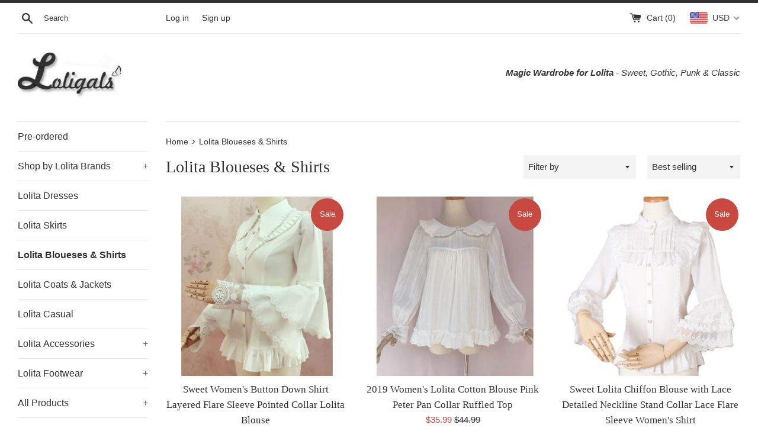

--- FILE ---
content_type: text/html; charset=utf-8
request_url: https://www.loligals.com/collections/lolita-bloueses-shirts?page=4
body_size: 34401
content:
<!doctype html>
<html class="supports-no-js" lang="en">
<head>
<meta name="smart-seo-integrated" content="true" /><title>Lolita Bloueses &amp; Shirts</title>
<meta name="description" content="" />
<meta name="smartseo-keyword" content="" />
<meta name="smartseo-timestamp" content="0" />
<!--JSON-LD data generated by Smart SEO--><script type="application/ld+json">{"@context":"http://schema.org","@type":"ItemList","name":"Lolita Bloueses &amp; Shirts","url":"https://www.loligals.com/collections/lolita-bloueses-shirts","description":"","image":"https://www.loligals.com/cdn/shopifycloud/storefront/assets/no-image-2048-a2addb12.gif","mainEntityOfPage":{"@type":"CollectionPage","@id":"https://www.loligals.com/collections/lolita-bloueses-shirts"},"itemListElement":[{"@type":"ListItem","position":1,"url":"https://www.loligals.com/products/sweet-womens-button-down-shirt-layered-flare-sleeve-pointed-collar-lolita-blouse"},{"@type":"ListItem","position":2,"url":"https://www.loligals.com/products/2019-womens-lolita-cotton-blouse-pink-peter-pan-collar-ruffled-top"},{"@type":"ListItem","position":3,"url":"https://www.loligals.com/products/sweet-lolita-chiffon-blouse-with-lace-detailed-neckline-stand-collar-lace-flare-sleeve-womens-shirt"},{"@type":"ListItem","position":4,"url":"https://www.loligals.com/products/bat-night-gothic-long-flare-sleeve-lolita-blouse-halloween-shirt-by-ocelot"},{"@type":"ListItem","position":5,"url":"https://www.loligals.com/products/sweet-lolita-blouse-vintage-long-flare-sleeve-womens-top"},{"@type":"ListItem","position":6,"url":"https://www.loligals.com/products/vintage-bishop-sleeve-lolita-top-stand-collar-chiffon-blouse"},{"@type":"ListItem","position":7,"url":"https://www.loligals.com/products/pointed-collar-chiffon-blouse-long-sleeve-lolita-top"},{"@type":"ListItem","position":8,"url":"https://www.loligals.com/products/white-womens-chiffon-blouse-short-sleeve-lolita-top-by-yilia"},{"@type":"ListItem","position":9,"url":"https://www.loligals.com/products/vintage-lolita-sweet-female-lace-blouse-white-black-sheer-long-sleeve-illusion-neck-lace-top-with-ruffles"},{"@type":"ListItem","position":10,"url":"https://www.loligals.com/products/sweet-ruffled-fleeced-womens-blouse-long-sleeve-button-down-cotton-lolita-shirt"},{"@type":"ListItem","position":11,"url":"https://www.loligals.com/products/new-white-womens-shirt-sweet-lantern-sleeve-lace-ruffled-blouse-for-girl-by-yiliya"},{"@type":"ListItem","position":12,"url":"https://www.loligals.com/products/pre-order-ouji-lolita-hooded-cloak-cape-short-pants-vest-shirt-by-princess-chronicles-gray-rabbit-in-moonlight"}]}</script>

<!--JSON-LD data generated by Smart SEO-->
<script type="application/ld+json">
    {
        "@context": "http://schema.org",
        "@type": "BreadcrumbList",
        "itemListElement": [
            {
                "@type": "ListItem",
                "position": 1,
                "item": {
                    "@type": "Website",
                    "@id": "https://www.loligals.com",
                    "name": "Home"
                }
            },
            {
                "@type": "ListItem",
                "position": 2,
                "item": {
                    "@type": "CollectionPage",
                    "@id": "https://www.loligals.com/collections/lolita-bloueses-shirts",
                    "name": "Lolita Bloueses &amp; Shirts"
                }
            }
        ]
    }
</script>
<!--JSON-LD data generated by Smart SEO-->
<script type="application/ld+json">
    {
        "@context": "https://schema.org",
        "@type": "Organization",
        "name": "Loligals.com",
        "url": "https://www.loligals.com",
        "description": "Shop Lolita dresses of Sweet, Gothic, Punk and Classic lolita styles from Loligals online store, which collects the popular indie original China Lolita brands in one place. ",
        "address": {
            "@type": "PostalAddress",
            "streetAddress": "Wen Jiang District, West Chunjiang Road #98",
            "addressLocality": "Chengdu",
            "addressRegion": "Sichuan",
            "postalCode": "610000",
            "addressCountry": "China"
        },
        "telephone": "15397635607"
    }
</script><meta charset="utf-8">
  <meta http-equiv="X-UA-Compatible" content="IE=edge,chrome=1">
  <meta name="viewport" content="width=device-width,initial-scale=1">
  <meta name="theme-color" content="">
  <link rel="canonical" href="https://www.loligals.com/collections/lolita-bloueses-shirts?page=4">

  


  <!-- /snippets/social-meta-tags.liquid -->




<meta property="og:site_name" content="Loligals.com">
<meta property="og:url" content="https://www.loligals.com/collections/lolita-bloueses-shirts?page=4">
<meta property="og:title" content="Lolita Bloueses & Shirts">
<meta property="og:type" content="product.group">
<meta property="og:description" content="Shop Lolita dresses of Sweet, Gothic, Punk and Classic lolita styles from Loligals online store, which collects the popular indie original China Lolita brands in one place. ">





<meta name="twitter:card" content="summary_large_image">
<meta name="twitter:title" content="Lolita Bloueses & Shirts">
<meta name="twitter:description" content="Shop Lolita dresses of Sweet, Gothic, Punk and Classic lolita styles from Loligals online store, which collects the popular indie original China Lolita brands in one place. ">


  <script>
    document.documentElement.className = document.documentElement.className.replace('supports-no-js', 'supports-js');

    var theme = {
      mapStrings: {
        addressError: "Error looking up that address",
        addressNoResults: "No results for that address",
        addressQueryLimit: "You have exceeded the Google API usage limit. Consider upgrading to a \u003ca href=\"https:\/\/developers.google.com\/maps\/premium\/usage-limits\"\u003ePremium Plan\u003c\/a\u003e.",
        authError: "There was a problem authenticating your Google Maps account."
      }
    }
  </script>

  <link href="//www.loligals.com/cdn/shop/t/5/assets/theme.scss.css?v=126075031064627135561759259755" rel="stylesheet" type="text/css" media="all" />

  
  
  <script>window.performance && window.performance.mark && window.performance.mark('shopify.content_for_header.start');</script><meta name="google-site-verification" content="eTvFeNXPO61SDTrOLGDiVWm2hwRqeRK6ORFNsHouPGo">
<meta id="shopify-digital-wallet" name="shopify-digital-wallet" content="/26951772/digital_wallets/dialog">
<meta name="shopify-checkout-api-token" content="25782ca59381df767511a139ba2cdfb3">
<meta id="in-context-paypal-metadata" data-shop-id="26951772" data-venmo-supported="false" data-environment="production" data-locale="en_US" data-paypal-v4="true" data-currency="USD">
<link rel="alternate" type="application/atom+xml" title="Feed" href="/collections/lolita-bloueses-shirts.atom" />
<link rel="prev" href="/collections/lolita-bloueses-shirts?page=3">
<link rel="next" href="/collections/lolita-bloueses-shirts?page=5">
<link rel="alternate" type="application/json+oembed" href="https://www.loligals.com/collections/lolita-bloueses-shirts.oembed?page=4">
<script async="async" src="/checkouts/internal/preloads.js?locale=en-US"></script>
<script id="shopify-features" type="application/json">{"accessToken":"25782ca59381df767511a139ba2cdfb3","betas":["rich-media-storefront-analytics"],"domain":"www.loligals.com","predictiveSearch":true,"shopId":26951772,"locale":"en"}</script>
<script>var Shopify = Shopify || {};
Shopify.shop = "loligalscom.myshopify.com";
Shopify.locale = "en";
Shopify.currency = {"active":"USD","rate":"1.0"};
Shopify.country = "US";
Shopify.theme = {"name":"Simple","id":82312036423,"schema_name":"Simple","schema_version":"11.1.6","theme_store_id":578,"role":"main"};
Shopify.theme.handle = "null";
Shopify.theme.style = {"id":null,"handle":null};
Shopify.cdnHost = "www.loligals.com/cdn";
Shopify.routes = Shopify.routes || {};
Shopify.routes.root = "/";</script>
<script type="module">!function(o){(o.Shopify=o.Shopify||{}).modules=!0}(window);</script>
<script>!function(o){function n(){var o=[];function n(){o.push(Array.prototype.slice.apply(arguments))}return n.q=o,n}var t=o.Shopify=o.Shopify||{};t.loadFeatures=n(),t.autoloadFeatures=n()}(window);</script>
<script id="shop-js-analytics" type="application/json">{"pageType":"collection"}</script>
<script defer="defer" async type="module" src="//www.loligals.com/cdn/shopifycloud/shop-js/modules/v2/client.init-shop-cart-sync_BT-GjEfc.en.esm.js"></script>
<script defer="defer" async type="module" src="//www.loligals.com/cdn/shopifycloud/shop-js/modules/v2/chunk.common_D58fp_Oc.esm.js"></script>
<script defer="defer" async type="module" src="//www.loligals.com/cdn/shopifycloud/shop-js/modules/v2/chunk.modal_xMitdFEc.esm.js"></script>
<script type="module">
  await import("//www.loligals.com/cdn/shopifycloud/shop-js/modules/v2/client.init-shop-cart-sync_BT-GjEfc.en.esm.js");
await import("//www.loligals.com/cdn/shopifycloud/shop-js/modules/v2/chunk.common_D58fp_Oc.esm.js");
await import("//www.loligals.com/cdn/shopifycloud/shop-js/modules/v2/chunk.modal_xMitdFEc.esm.js");

  window.Shopify.SignInWithShop?.initShopCartSync?.({"fedCMEnabled":true,"windoidEnabled":true});

</script>
<script>(function() {
  var isLoaded = false;
  function asyncLoad() {
    if (isLoaded) return;
    isLoaded = true;
    var urls = ["https:\/\/gtranslate.io\/shopify\/gtranslate.js?shop=loligalscom.myshopify.com"];
    for (var i = 0; i < urls.length; i++) {
      var s = document.createElement('script');
      s.type = 'text/javascript';
      s.async = true;
      s.src = urls[i];
      var x = document.getElementsByTagName('script')[0];
      x.parentNode.insertBefore(s, x);
    }
  };
  if(window.attachEvent) {
    window.attachEvent('onload', asyncLoad);
  } else {
    window.addEventListener('load', asyncLoad, false);
  }
})();</script>
<script id="__st">var __st={"a":26951772,"offset":28800,"reqid":"e0713d49-58b9-4bcb-a1a1-12fa007d8520-1769496777","pageurl":"www.loligals.com\/collections\/lolita-bloueses-shirts?page=4","u":"3789501d93cd","p":"collection","rtyp":"collection","rid":34701148203};</script>
<script>window.ShopifyPaypalV4VisibilityTracking = true;</script>
<script id="captcha-bootstrap">!function(){'use strict';const t='contact',e='account',n='new_comment',o=[[t,t],['blogs',n],['comments',n],[t,'customer']],c=[[e,'customer_login'],[e,'guest_login'],[e,'recover_customer_password'],[e,'create_customer']],r=t=>t.map((([t,e])=>`form[action*='/${t}']:not([data-nocaptcha='true']) input[name='form_type'][value='${e}']`)).join(','),a=t=>()=>t?[...document.querySelectorAll(t)].map((t=>t.form)):[];function s(){const t=[...o],e=r(t);return a(e)}const i='password',u='form_key',d=['recaptcha-v3-token','g-recaptcha-response','h-captcha-response',i],f=()=>{try{return window.sessionStorage}catch{return}},m='__shopify_v',_=t=>t.elements[u];function p(t,e,n=!1){try{const o=window.sessionStorage,c=JSON.parse(o.getItem(e)),{data:r}=function(t){const{data:e,action:n}=t;return t[m]||n?{data:e,action:n}:{data:t,action:n}}(c);for(const[e,n]of Object.entries(r))t.elements[e]&&(t.elements[e].value=n);n&&o.removeItem(e)}catch(o){console.error('form repopulation failed',{error:o})}}const l='form_type',E='cptcha';function T(t){t.dataset[E]=!0}const w=window,h=w.document,L='Shopify',v='ce_forms',y='captcha';let A=!1;((t,e)=>{const n=(g='f06e6c50-85a8-45c8-87d0-21a2b65856fe',I='https://cdn.shopify.com/shopifycloud/storefront-forms-hcaptcha/ce_storefront_forms_captcha_hcaptcha.v1.5.2.iife.js',D={infoText:'Protected by hCaptcha',privacyText:'Privacy',termsText:'Terms'},(t,e,n)=>{const o=w[L][v],c=o.bindForm;if(c)return c(t,g,e,D).then(n);var r;o.q.push([[t,g,e,D],n]),r=I,A||(h.body.append(Object.assign(h.createElement('script'),{id:'captcha-provider',async:!0,src:r})),A=!0)});var g,I,D;w[L]=w[L]||{},w[L][v]=w[L][v]||{},w[L][v].q=[],w[L][y]=w[L][y]||{},w[L][y].protect=function(t,e){n(t,void 0,e),T(t)},Object.freeze(w[L][y]),function(t,e,n,w,h,L){const[v,y,A,g]=function(t,e,n){const i=e?o:[],u=t?c:[],d=[...i,...u],f=r(d),m=r(i),_=r(d.filter((([t,e])=>n.includes(e))));return[a(f),a(m),a(_),s()]}(w,h,L),I=t=>{const e=t.target;return e instanceof HTMLFormElement?e:e&&e.form},D=t=>v().includes(t);t.addEventListener('submit',(t=>{const e=I(t);if(!e)return;const n=D(e)&&!e.dataset.hcaptchaBound&&!e.dataset.recaptchaBound,o=_(e),c=g().includes(e)&&(!o||!o.value);(n||c)&&t.preventDefault(),c&&!n&&(function(t){try{if(!f())return;!function(t){const e=f();if(!e)return;const n=_(t);if(!n)return;const o=n.value;o&&e.removeItem(o)}(t);const e=Array.from(Array(32),(()=>Math.random().toString(36)[2])).join('');!function(t,e){_(t)||t.append(Object.assign(document.createElement('input'),{type:'hidden',name:u})),t.elements[u].value=e}(t,e),function(t,e){const n=f();if(!n)return;const o=[...t.querySelectorAll(`input[type='${i}']`)].map((({name:t})=>t)),c=[...d,...o],r={};for(const[a,s]of new FormData(t).entries())c.includes(a)||(r[a]=s);n.setItem(e,JSON.stringify({[m]:1,action:t.action,data:r}))}(t,e)}catch(e){console.error('failed to persist form',e)}}(e),e.submit())}));const S=(t,e)=>{t&&!t.dataset[E]&&(n(t,e.some((e=>e===t))),T(t))};for(const o of['focusin','change'])t.addEventListener(o,(t=>{const e=I(t);D(e)&&S(e,y())}));const B=e.get('form_key'),M=e.get(l),P=B&&M;t.addEventListener('DOMContentLoaded',(()=>{const t=y();if(P)for(const e of t)e.elements[l].value===M&&p(e,B);[...new Set([...A(),...v().filter((t=>'true'===t.dataset.shopifyCaptcha))])].forEach((e=>S(e,t)))}))}(h,new URLSearchParams(w.location.search),n,t,e,['guest_login'])})(!0,!0)}();</script>
<script integrity="sha256-4kQ18oKyAcykRKYeNunJcIwy7WH5gtpwJnB7kiuLZ1E=" data-source-attribution="shopify.loadfeatures" defer="defer" src="//www.loligals.com/cdn/shopifycloud/storefront/assets/storefront/load_feature-a0a9edcb.js" crossorigin="anonymous"></script>
<script data-source-attribution="shopify.dynamic_checkout.dynamic.init">var Shopify=Shopify||{};Shopify.PaymentButton=Shopify.PaymentButton||{isStorefrontPortableWallets:!0,init:function(){window.Shopify.PaymentButton.init=function(){};var t=document.createElement("script");t.src="https://www.loligals.com/cdn/shopifycloud/portable-wallets/latest/portable-wallets.en.js",t.type="module",document.head.appendChild(t)}};
</script>
<script data-source-attribution="shopify.dynamic_checkout.buyer_consent">
  function portableWalletsHideBuyerConsent(e){var t=document.getElementById("shopify-buyer-consent"),n=document.getElementById("shopify-subscription-policy-button");t&&n&&(t.classList.add("hidden"),t.setAttribute("aria-hidden","true"),n.removeEventListener("click",e))}function portableWalletsShowBuyerConsent(e){var t=document.getElementById("shopify-buyer-consent"),n=document.getElementById("shopify-subscription-policy-button");t&&n&&(t.classList.remove("hidden"),t.removeAttribute("aria-hidden"),n.addEventListener("click",e))}window.Shopify?.PaymentButton&&(window.Shopify.PaymentButton.hideBuyerConsent=portableWalletsHideBuyerConsent,window.Shopify.PaymentButton.showBuyerConsent=portableWalletsShowBuyerConsent);
</script>
<script data-source-attribution="shopify.dynamic_checkout.cart.bootstrap">document.addEventListener("DOMContentLoaded",(function(){function t(){return document.querySelector("shopify-accelerated-checkout-cart, shopify-accelerated-checkout")}if(t())Shopify.PaymentButton.init();else{new MutationObserver((function(e,n){t()&&(Shopify.PaymentButton.init(),n.disconnect())})).observe(document.body,{childList:!0,subtree:!0})}}));
</script>
<link id="shopify-accelerated-checkout-styles" rel="stylesheet" media="screen" href="https://www.loligals.com/cdn/shopifycloud/portable-wallets/latest/accelerated-checkout-backwards-compat.css" crossorigin="anonymous">
<style id="shopify-accelerated-checkout-cart">
        #shopify-buyer-consent {
  margin-top: 1em;
  display: inline-block;
  width: 100%;
}

#shopify-buyer-consent.hidden {
  display: none;
}

#shopify-subscription-policy-button {
  background: none;
  border: none;
  padding: 0;
  text-decoration: underline;
  font-size: inherit;
  cursor: pointer;
}

#shopify-subscription-policy-button::before {
  box-shadow: none;
}

      </style>

<script>window.performance && window.performance.mark && window.performance.mark('shopify.content_for_header.end');</script>

  <script src="//www.loligals.com/cdn/shop/t/5/assets/jquery-1.11.0.min.js?v=32460426840832490021589876778" type="text/javascript"></script>
  <script src="//www.loligals.com/cdn/shop/t/5/assets/modernizr.min.js?v=44044439420609591321589876779" type="text/javascript"></script>

  <script src="//www.loligals.com/cdn/shop/t/5/assets/lazysizes.min.js?v=155223123402716617051589876779" async="async"></script>

  




<!-- GSSTART Slider code start. Do not change --><!-- Slider code end. Do not change GSEND --><!-- BEGIN app block: shopify://apps/beast-currency-converter/blocks/doubly/267afa86-a419-4d5b-a61b-556038e7294d -->


	<script>
		var DoublyGlobalCurrency, catchXHR = true, bccAppVersion = 1;
       	var DoublyGlobal = {
			theme : 'flags_theme',
			spanClass : 'money',
			cookieName : '_g1589880359',
			ratesUrl :  'https://init.grizzlyapps.com/9e32c84f0db4f7b1eb40c32bdb0bdea9',
			geoUrl : 'https://currency.grizzlyapps.com/83d400c612f9a099fab8f76dcab73a48',
			shopCurrency : 'USD',
            allowedCurrencies : '["USD","EUR","GBP","CAD","AUD"]',
			countriesJSON : '[]',
			currencyMessage : 'All orders are processed in USD. While the content of your cart is currently displayed in <span class="selected-currency"></span>, you will checkout using USD at the most current exchange rate.',
            currencyFormat : 'money_with_currency_format',
			euroFormat : 'amount',
            removeDecimals : 0,
            roundDecimals : 0,
            roundTo : '99',
            autoSwitch : 0,
			showPriceOnHover : 0,
            showCurrencyMessage : false,
			hideConverter : '',
			forceJqueryLoad : false,
			beeketing : true,
			themeScript : '',
			customerScriptBefore : '',
			customerScriptAfter : '',
			debug: false
		};

		<!-- inline script: fixes + various plugin js functions -->
		DoublyGlobal.themeScript = "if(DoublyGlobal.debug) debugger;jQueryGrizzly('head').append('<style> .doubly-message { margin:0 0 10px; } .doubly-wrapper { float:none; display:inline-block; } .doubly-wrapper .doubly-nice-select { margin:0px 0px -5px 20px; } @media screen and (max-width:479px) { .doubly-wrapper { margin: 3px; float:right; display:block; } } <\/style>'); jQueryGrizzly('.site-header__cart').first().after('<div class=\"doubly-wrapper\"><\/div>'); if (jQueryGrizzly('.cart .doubly-message').length==0) { jQueryGrizzly('.cart .cart__footer').before('<div class=\"doubly-message\"><\/div>'); } setTimeout(function(){ jQueryGrizzly('.single-option-selector').change(function() { DoublyCurrency.convertAll(jQueryGrizzly('[name=doubly-currencies]').val()); initExtraFeatures(); }); DoublyCurrency.convertAll(jQueryGrizzly('[name=doubly-currencies]').val()); initExtraFeatures(); },100); function afterCurrencySwitcherInit() { jQueryGrizzly('.doubly-nice-select').addClass('slim'); }";
                    DoublyGlobal.initNiceSelect = function(){
                        !function(e) {
                            e.fn.niceSelect = function() {
                                this.each(function() {
                                    var s = e(this);
                                    var t = s.next()
                                    , n = s.find('option')
                                    , a = s.find('option:selected');
                                    t.find('.current').html('<span class="flags flags-' + a.data('country') + '"></span> &nbsp;' + a.data('display') || a.text());
                                }),
                                e(document).off('.nice_select'),
                                e(document).on('click.nice_select', '.doubly-nice-select.doubly-nice-select', function(s) {
                                    var t = e(this);
                                    e('.doubly-nice-select').not(t).removeClass('open'),
                                    t.toggleClass('open'),
                                    t.hasClass('open') ? (t.find('.option'),
                                    t.find('.focus').removeClass('focus'),
                                    t.find('.selected').addClass('focus')) : t.focus()
                                }),
                                e(document).on('click.nice_select', function(s) {
                                    0 === e(s.target).closest('.doubly-nice-select').length && e('.doubly-nice-select').removeClass('open').find('.option')
                                }),
                                e(document).on('click.nice_select', '.doubly-nice-select .option', function(s) {
                                    var t = e(this);
                                    e('.doubly-nice-select').each(function() {
                                        var s = e(this).find('.option[data-value="' + t.data('value') + '"]')
                                        , n = s.closest('.doubly-nice-select');
                                        n.find('.selected').removeClass('selected'),
                                        s.addClass('selected');
                                        var a = '<span class="flags flags-' + s.data('country') + '"></span> &nbsp;' + s.data('display') || s.text();
                                        n.find('.current').html(a),
                                        n.prev('select').val(s.data('value')).trigger('change')
                                    })
                                }),
                                e(document).on('keydown.nice_select', '.doubly-nice-select', function(s) {
                                    var t = e(this)
                                    , n = e(t.find('.focus') || t.find('.list .option.selected'));
                                    if (32 == s.keyCode || 13 == s.keyCode)
                                        return t.hasClass('open') ? n.trigger('click') : t.trigger('click'),
                                        !1;
                                    if (40 == s.keyCode)
                                        return t.hasClass('open') ? n.next().length > 0 && (t.find('.focus').removeClass('focus'),
                                        n.next().addClass('focus')) : t.trigger('click'),
                                        !1;
                                    if (38 == s.keyCode)
                                        return t.hasClass('open') ? n.prev().length > 0 && (t.find('.focus').removeClass('focus'),
                                        n.prev().addClass('focus')) : t.trigger('click'),
                                        !1;
                                    if (27 == s.keyCode)
                                        t.hasClass('open') && t.trigger('click');
                                    else if (9 == s.keyCode && t.hasClass('open'))
                                        return !1
                                })
                            }
                        }(jQueryGrizzly);
                    };
                DoublyGlobal.addSelect = function(){
                    /* add select in select wrapper or body */  
                    if (jQueryGrizzly('.doubly-wrapper').length>0) { 
                        var doublyWrapper = '.doubly-wrapper';
                    } else if (jQueryGrizzly('.doubly-float').length==0) {
                        var doublyWrapper = '.doubly-float';
                        jQueryGrizzly('body').append('<div class="doubly-float"></div>');
                    }
                    document.querySelectorAll(doublyWrapper).forEach(function(el) {
                        el.insertAdjacentHTML('afterbegin', '<select class="currency-switcher right" name="doubly-currencies"><option value="USD" data-country="United-States" data-currency-symbol="&#36;" data-display="USD">US Dollar</option><option value="EUR" data-country="European-Union" data-currency-symbol="&#8364;" data-display="EUR">Euro</option><option value="GBP" data-country="United-Kingdom" data-currency-symbol="&#163;" data-display="GBP">British Pound Sterling</option><option value="CAD" data-country="Canada" data-currency-symbol="&#36;" data-display="CAD">Canadian Dollar</option><option value="AUD" data-country="Australia" data-currency-symbol="&#36;" data-display="AUD">Australian Dollar</option></select> <div class="doubly-nice-select currency-switcher right" data-nosnippet> <span class="current notranslate"></span> <ul class="list"> <li class="option notranslate" data-value="USD" data-country="United-States" data-currency-symbol="&#36;" data-display="USD"><span class="flags flags-United-States"></span> &nbsp;US Dollar</li><li class="option notranslate" data-value="EUR" data-country="European-Union" data-currency-symbol="&#8364;" data-display="EUR"><span class="flags flags-European-Union"></span> &nbsp;Euro</li><li class="option notranslate" data-value="GBP" data-country="United-Kingdom" data-currency-symbol="&#163;" data-display="GBP"><span class="flags flags-United-Kingdom"></span> &nbsp;British Pound Sterling</li><li class="option notranslate" data-value="CAD" data-country="Canada" data-currency-symbol="&#36;" data-display="CAD"><span class="flags flags-Canada"></span> &nbsp;Canadian Dollar</li><li class="option notranslate" data-value="AUD" data-country="Australia" data-currency-symbol="&#36;" data-display="AUD"><span class="flags flags-Australia"></span> &nbsp;Australian Dollar</li> </ul> </div>');
                    });
                }
		var bbb = "";
	</script>
	
	
	<!-- inline styles -->
	<style> 
		
		.flags{background-image:url("https://cdn.shopify.com/extensions/01997e3d-dbe8-7f57-a70f-4120f12c2b07/currency-54/assets/currency-flags.png")}
		.flags-small{background-image:url("https://cdn.shopify.com/extensions/01997e3d-dbe8-7f57-a70f-4120f12c2b07/currency-54/assets/currency-flags-small.png")}
		select.currency-switcher{display:none}.doubly-nice-select{-webkit-tap-highlight-color:transparent;background-color:#fff;border-radius:5px;border:1px solid #e8e8e8;box-sizing:border-box;cursor:pointer;display:block;float:left;font-family:"Helvetica Neue",Arial;font-size:14px;font-weight:400;height:42px;line-height:40px;outline:0;padding-left:12px;padding-right:30px;position:relative;text-align:left!important;transition:none;/*transition:all .2s ease-in-out;*/-webkit-user-select:none;-moz-user-select:none;-ms-user-select:none;user-select:none;white-space:nowrap;width:auto}.doubly-nice-select:hover{border-color:#dbdbdb}.doubly-nice-select.open,.doubly-nice-select:active,.doubly-nice-select:focus{border-color:#88bfff}.doubly-nice-select:after{border-bottom:2px solid #999;border-right:2px solid #999;content:"";display:block;height:5px;box-sizing:content-box;pointer-events:none;position:absolute;right:14px;top:16px;-webkit-transform-origin:66% 66%;transform-origin:66% 66%;-webkit-transform:rotate(45deg);transform:rotate(45deg);transition:transform .15s ease-in-out;width:5px}.doubly-nice-select.open:after{-webkit-transform:rotate(-135deg);transform:rotate(-135deg)}.doubly-nice-select.open .list{opacity:1;pointer-events:auto;-webkit-transform:scale(1) translateY(0);transform:scale(1) translateY(0); z-index:1000000 !important;}.doubly-nice-select.disabled{border-color:#ededed;color:#999;pointer-events:none}.doubly-nice-select.disabled:after{border-color:#ccc}.doubly-nice-select.wide{width:100%}.doubly-nice-select.wide .list{left:0!important;right:0!important}.doubly-nice-select.right{float:right}.doubly-nice-select.right .list{left:auto;right:0}.doubly-nice-select.small{font-size:12px;height:36px;line-height:34px}.doubly-nice-select.small:after{height:4px;width:4px}.flags-Afghanistan,.flags-Albania,.flags-Algeria,.flags-Andorra,.flags-Angola,.flags-Antigua-and-Barbuda,.flags-Argentina,.flags-Armenia,.flags-Aruba,.flags-Australia,.flags-Austria,.flags-Azerbaijan,.flags-Bahamas,.flags-Bahrain,.flags-Bangladesh,.flags-Barbados,.flags-Belarus,.flags-Belgium,.flags-Belize,.flags-Benin,.flags-Bermuda,.flags-Bhutan,.flags-Bitcoin,.flags-Bolivia,.flags-Bosnia-and-Herzegovina,.flags-Botswana,.flags-Brazil,.flags-Brunei,.flags-Bulgaria,.flags-Burkina-Faso,.flags-Burundi,.flags-Cambodia,.flags-Cameroon,.flags-Canada,.flags-Cape-Verde,.flags-Cayman-Islands,.flags-Central-African-Republic,.flags-Chad,.flags-Chile,.flags-China,.flags-Colombia,.flags-Comoros,.flags-Congo-Democratic,.flags-Congo-Republic,.flags-Costa-Rica,.flags-Cote-d_Ivoire,.flags-Croatia,.flags-Cuba,.flags-Curacao,.flags-Cyprus,.flags-Czech-Republic,.flags-Denmark,.flags-Djibouti,.flags-Dominica,.flags-Dominican-Republic,.flags-East-Timor,.flags-Ecuador,.flags-Egypt,.flags-El-Salvador,.flags-Equatorial-Guinea,.flags-Eritrea,.flags-Estonia,.flags-Ethiopia,.flags-European-Union,.flags-Falkland-Islands,.flags-Fiji,.flags-Finland,.flags-France,.flags-Gabon,.flags-Gambia,.flags-Georgia,.flags-Germany,.flags-Ghana,.flags-Gibraltar,.flags-Grecee,.flags-Grenada,.flags-Guatemala,.flags-Guernsey,.flags-Guinea,.flags-Guinea-Bissau,.flags-Guyana,.flags-Haiti,.flags-Honduras,.flags-Hong-Kong,.flags-Hungary,.flags-IMF,.flags-Iceland,.flags-India,.flags-Indonesia,.flags-Iran,.flags-Iraq,.flags-Ireland,.flags-Isle-of-Man,.flags-Israel,.flags-Italy,.flags-Jamaica,.flags-Japan,.flags-Jersey,.flags-Jordan,.flags-Kazakhstan,.flags-Kenya,.flags-Korea-North,.flags-Korea-South,.flags-Kosovo,.flags-Kuwait,.flags-Kyrgyzstan,.flags-Laos,.flags-Latvia,.flags-Lebanon,.flags-Lesotho,.flags-Liberia,.flags-Libya,.flags-Liechtenstein,.flags-Lithuania,.flags-Luxembourg,.flags-Macao,.flags-Macedonia,.flags-Madagascar,.flags-Malawi,.flags-Malaysia,.flags-Maldives,.flags-Mali,.flags-Malta,.flags-Marshall-Islands,.flags-Mauritania,.flags-Mauritius,.flags-Mexico,.flags-Micronesia-_Federated_,.flags-Moldova,.flags-Monaco,.flags-Mongolia,.flags-Montenegro,.flags-Morocco,.flags-Mozambique,.flags-Myanmar,.flags-Namibia,.flags-Nauru,.flags-Nepal,.flags-Netherlands,.flags-New-Zealand,.flags-Nicaragua,.flags-Niger,.flags-Nigeria,.flags-Norway,.flags-Oman,.flags-Pakistan,.flags-Palau,.flags-Panama,.flags-Papua-New-Guinea,.flags-Paraguay,.flags-Peru,.flags-Philippines,.flags-Poland,.flags-Portugal,.flags-Qatar,.flags-Romania,.flags-Russia,.flags-Rwanda,.flags-Saint-Helena,.flags-Saint-Kitts-and-Nevis,.flags-Saint-Lucia,.flags-Saint-Vincent-and-the-Grenadines,.flags-Samoa,.flags-San-Marino,.flags-Sao-Tome-and-Principe,.flags-Saudi-Arabia,.flags-Seborga,.flags-Senegal,.flags-Serbia,.flags-Seychelles,.flags-Sierra-Leone,.flags-Singapore,.flags-Slovakia,.flags-Slovenia,.flags-Solomon-Islands,.flags-Somalia,.flags-South-Africa,.flags-South-Sudan,.flags-Spain,.flags-Sri-Lanka,.flags-Sudan,.flags-Suriname,.flags-Swaziland,.flags-Sweden,.flags-Switzerland,.flags-Syria,.flags-Taiwan,.flags-Tajikistan,.flags-Tanzania,.flags-Thailand,.flags-Togo,.flags-Tonga,.flags-Trinidad-and-Tobago,.flags-Tunisia,.flags-Turkey,.flags-Turkmenistan,.flags-Tuvalu,.flags-Uganda,.flags-Ukraine,.flags-United-Arab-Emirates,.flags-United-Kingdom,.flags-United-States,.flags-Uruguay,.flags-Uzbekistan,.flags-Vanuatu,.flags-Vatican-City,.flags-Venezuela,.flags-Vietnam,.flags-Wallis-and-Futuna,.flags-XAG,.flags-XAU,.flags-XPT,.flags-Yemen,.flags-Zambia,.flags-Zimbabwe{width:30px;height:20px}.doubly-nice-select.small .option{line-height:34px;min-height:34px}.doubly-nice-select .list{background-color:#fff;border-radius:5px;box-shadow:0 0 0 1px rgba(68,68,68,.11);box-sizing:border-box;margin:4px 0 0!important;opacity:0;overflow:scroll;overflow-x:hidden;padding:0;pointer-events:none;position:absolute;top:100%;max-height:260px;left:0;-webkit-transform-origin:50% 0;transform-origin:50% 0;-webkit-transform:scale(.75) translateY(-21px);transform:scale(.75) translateY(-21px);transition:all .2s cubic-bezier(.5,0,0,1.25),opacity .15s ease-out;z-index:100000}.doubly-nice-select .current img,.doubly-nice-select .option img{vertical-align:top;padding-top:10px}.doubly-nice-select .list:hover .option:not(:hover){background-color:transparent!important}.doubly-nice-select .option{font-size:13px !important;float:none!important;text-align:left !important;margin:0px !important;font-family:Helvetica Neue,Arial !important;letter-spacing:normal;text-transform:none;display:block!important;cursor:pointer;font-weight:400;line-height:40px!important;list-style:none;min-height:40px;min-width:55px;margin-bottom:0;outline:0;padding-left:18px!important;padding-right:52px!important;text-align:left;transition:all .2s}.doubly-nice-select .option.focus,.doubly-nice-select .option.selected.focus,.doubly-nice-select .option:hover{background-color:#f6f6f6}.doubly-nice-select .option.selected{font-weight:700}.doubly-nice-select .current img{line-height:45px}.doubly-nice-select.slim{padding:0 18px 0 0;height:20px;line-height:20px;border:0;background:0 0!important}.doubly-nice-select.slim .current .flags{margin-top:0 !important}.doubly-nice-select.slim:after{right:4px;top:6px}.flags{background-repeat:no-repeat;display:block;margin:10px 4px 0 0 !important;float:left}.flags-Zimbabwe{background-position:-5px -5px}.flags-Zambia{background-position:-45px -5px}.flags-Yemen{background-position:-85px -5px}.flags-Vietnam{background-position:-125px -5px}.flags-Venezuela{background-position:-165px -5px}.flags-Vatican-City{background-position:-205px -5px}.flags-Vanuatu{background-position:-245px -5px}.flags-Uzbekistan{background-position:-285px -5px}.flags-Uruguay{background-position:-325px -5px}.flags-United-States{background-position:-365px -5px}.flags-United-Kingdom{background-position:-405px -5px}.flags-United-Arab-Emirates{background-position:-445px -5px}.flags-Ukraine{background-position:-5px -35px}.flags-Uganda{background-position:-45px -35px}.flags-Tuvalu{background-position:-85px -35px}.flags-Turkmenistan{background-position:-125px -35px}.flags-Turkey{background-position:-165px -35px}.flags-Tunisia{background-position:-205px -35px}.flags-Trinidad-and-Tobago{background-position:-245px -35px}.flags-Tonga{background-position:-285px -35px}.flags-Togo{background-position:-325px -35px}.flags-Thailand{background-position:-365px -35px}.flags-Tanzania{background-position:-405px -35px}.flags-Tajikistan{background-position:-445px -35px}.flags-Taiwan{background-position:-5px -65px}.flags-Syria{background-position:-45px -65px}.flags-Switzerland{background-position:-85px -65px}.flags-Sweden{background-position:-125px -65px}.flags-Swaziland{background-position:-165px -65px}.flags-Suriname{background-position:-205px -65px}.flags-Sudan{background-position:-245px -65px}.flags-Sri-Lanka{background-position:-285px -65px}.flags-Spain{background-position:-325px -65px}.flags-South-Sudan{background-position:-365px -65px}.flags-South-Africa{background-position:-405px -65px}.flags-Somalia{background-position:-445px -65px}.flags-Solomon-Islands{background-position:-5px -95px}.flags-Slovenia{background-position:-45px -95px}.flags-Slovakia{background-position:-85px -95px}.flags-Singapore{background-position:-125px -95px}.flags-Sierra-Leone{background-position:-165px -95px}.flags-Seychelles{background-position:-205px -95px}.flags-Serbia{background-position:-245px -95px}.flags-Senegal{background-position:-285px -95px}.flags-Saudi-Arabia{background-position:-325px -95px}.flags-Sao-Tome-and-Principe{background-position:-365px -95px}.flags-San-Marino{background-position:-405px -95px}.flags-Samoa{background-position:-445px -95px}.flags-Saint-Vincent-and-the-Grenadines{background-position:-5px -125px}.flags-Saint-Lucia{background-position:-45px -125px}.flags-Saint-Kitts-and-Nevis{background-position:-85px -125px}.flags-Rwanda{background-position:-125px -125px}.flags-Russia{background-position:-165px -125px}.flags-Romania{background-position:-205px -125px}.flags-Qatar{background-position:-245px -125px}.flags-Portugal{background-position:-285px -125px}.flags-Poland{background-position:-325px -125px}.flags-Philippines{background-position:-365px -125px}.flags-Peru{background-position:-405px -125px}.flags-Paraguay{background-position:-445px -125px}.flags-Papua-New-Guinea{background-position:-5px -155px}.flags-Panama{background-position:-45px -155px}.flags-Palau{background-position:-85px -155px}.flags-Pakistan{background-position:-125px -155px}.flags-Oman{background-position:-165px -155px}.flags-Norway{background-position:-205px -155px}.flags-Nigeria{background-position:-245px -155px}.flags-Niger{background-position:-285px -155px}.flags-Nicaragua{background-position:-325px -155px}.flags-New-Zealand{background-position:-365px -155px}.flags-Netherlands{background-position:-405px -155px}.flags-Nepal{background-position:-445px -155px}.flags-Nauru{background-position:-5px -185px}.flags-Namibia{background-position:-45px -185px}.flags-Myanmar{background-position:-85px -185px}.flags-Mozambique{background-position:-125px -185px}.flags-Morocco{background-position:-165px -185px}.flags-Montenegro{background-position:-205px -185px}.flags-Mongolia{background-position:-245px -185px}.flags-Monaco{background-position:-285px -185px}.flags-Moldova{background-position:-325px -185px}.flags-Micronesia-_Federated_{background-position:-365px -185px}.flags-Mexico{background-position:-405px -185px}.flags-Mauritius{background-position:-445px -185px}.flags-Mauritania{background-position:-5px -215px}.flags-Marshall-Islands{background-position:-45px -215px}.flags-Malta{background-position:-85px -215px}.flags-Mali{background-position:-125px -215px}.flags-Maldives{background-position:-165px -215px}.flags-Malaysia{background-position:-205px -215px}.flags-Malawi{background-position:-245px -215px}.flags-Madagascar{background-position:-285px -215px}.flags-Macedonia{background-position:-325px -215px}.flags-Luxembourg{background-position:-365px -215px}.flags-Lithuania{background-position:-405px -215px}.flags-Liechtenstein{background-position:-445px -215px}.flags-Libya{background-position:-5px -245px}.flags-Liberia{background-position:-45px -245px}.flags-Lesotho{background-position:-85px -245px}.flags-Lebanon{background-position:-125px -245px}.flags-Latvia{background-position:-165px -245px}.flags-Laos{background-position:-205px -245px}.flags-Kyrgyzstan{background-position:-245px -245px}.flags-Kuwait{background-position:-285px -245px}.flags-Kosovo{background-position:-325px -245px}.flags-Korea-South{background-position:-365px -245px}.flags-Korea-North{background-position:-405px -245px}.flags-Kiribati{width:30px;height:20px;background-position:-445px -245px}.flags-Kenya{background-position:-5px -275px}.flags-Kazakhstan{background-position:-45px -275px}.flags-Jordan{background-position:-85px -275px}.flags-Japan{background-position:-125px -275px}.flags-Jamaica{background-position:-165px -275px}.flags-Italy{background-position:-205px -275px}.flags-Israel{background-position:-245px -275px}.flags-Ireland{background-position:-285px -275px}.flags-Iraq{background-position:-325px -275px}.flags-Iran{background-position:-365px -275px}.flags-Indonesia{background-position:-405px -275px}.flags-India{background-position:-445px -275px}.flags-Iceland{background-position:-5px -305px}.flags-Hungary{background-position:-45px -305px}.flags-Honduras{background-position:-85px -305px}.flags-Haiti{background-position:-125px -305px}.flags-Guyana{background-position:-165px -305px}.flags-Guinea{background-position:-205px -305px}.flags-Guinea-Bissau{background-position:-245px -305px}.flags-Guatemala{background-position:-285px -305px}.flags-Grenada{background-position:-325px -305px}.flags-Grecee{background-position:-365px -305px}.flags-Ghana{background-position:-405px -305px}.flags-Germany{background-position:-445px -305px}.flags-Georgia{background-position:-5px -335px}.flags-Gambia{background-position:-45px -335px}.flags-Gabon{background-position:-85px -335px}.flags-France{background-position:-125px -335px}.flags-Finland{background-position:-165px -335px}.flags-Fiji{background-position:-205px -335px}.flags-Ethiopia{background-position:-245px -335px}.flags-Estonia{background-position:-285px -335px}.flags-Eritrea{background-position:-325px -335px}.flags-Equatorial-Guinea{background-position:-365px -335px}.flags-El-Salvador{background-position:-405px -335px}.flags-Egypt{background-position:-445px -335px}.flags-Ecuador{background-position:-5px -365px}.flags-East-Timor{background-position:-45px -365px}.flags-Dominican-Republic{background-position:-85px -365px}.flags-Dominica{background-position:-125px -365px}.flags-Djibouti{background-position:-165px -365px}.flags-Denmark{background-position:-205px -365px}.flags-Czech-Republic{background-position:-245px -365px}.flags-Cyprus{background-position:-285px -365px}.flags-Cuba{background-position:-325px -365px}.flags-Croatia{background-position:-365px -365px}.flags-Cote-d_Ivoire{background-position:-405px -365px}.flags-Costa-Rica{background-position:-445px -365px}.flags-Congo-Republic{background-position:-5px -395px}.flags-Congo-Democratic{background-position:-45px -395px}.flags-Comoros{background-position:-85px -395px}.flags-Colombia{background-position:-125px -395px}.flags-China{background-position:-165px -395px}.flags-Chile{background-position:-205px -395px}.flags-Chad{background-position:-245px -395px}.flags-Central-African-Republic{background-position:-285px -395px}.flags-Cape-Verde{background-position:-325px -395px}.flags-Canada{background-position:-365px -395px}.flags-Cameroon{background-position:-405px -395px}.flags-Cambodia{background-position:-445px -395px}.flags-Burundi{background-position:-5px -425px}.flags-Burkina-Faso{background-position:-45px -425px}.flags-Bulgaria{background-position:-85px -425px}.flags-Brunei{background-position:-125px -425px}.flags-Brazil{background-position:-165px -425px}.flags-Botswana{background-position:-205px -425px}.flags-Bosnia-and-Herzegovina{background-position:-245px -425px}.flags-Bolivia{background-position:-285px -425px}.flags-Bhutan{background-position:-325px -425px}.flags-Benin{background-position:-365px -425px}.flags-Belize{background-position:-405px -425px}.flags-Belgium{background-position:-445px -425px}.flags-Belarus{background-position:-5px -455px}.flags-Barbados{background-position:-45px -455px}.flags-Bangladesh{background-position:-85px -455px}.flags-Bahrain{background-position:-125px -455px}.flags-Bahamas{background-position:-165px -455px}.flags-Azerbaijan{background-position:-205px -455px}.flags-Austria{background-position:-245px -455px}.flags-Australia{background-position:-285px -455px}.flags-Armenia{background-position:-325px -455px}.flags-Argentina{background-position:-365px -455px}.flags-Antigua-and-Barbuda{background-position:-405px -455px}.flags-Andorra{background-position:-445px -455px}.flags-Algeria{background-position:-5px -485px}.flags-Albania{background-position:-45px -485px}.flags-Afghanistan{background-position:-85px -485px}.flags-Bermuda{background-position:-125px -485px}.flags-European-Union{background-position:-165px -485px}.flags-XPT{background-position:-205px -485px}.flags-XAU{background-position:-245px -485px}.flags-XAG{background-position:-285px -485px}.flags-Wallis-and-Futuna{background-position:-325px -485px}.flags-Seborga{background-position:-365px -485px}.flags-Aruba{background-position:-405px -485px}.flags-Angola{background-position:-445px -485px}.flags-Saint-Helena{background-position:-485px -5px}.flags-Macao{background-position:-485px -35px}.flags-Jersey{background-position:-485px -65px}.flags-Isle-of-Man{background-position:-485px -95px}.flags-IMF{background-position:-485px -125px}.flags-Hong-Kong{background-position:-485px -155px}.flags-Guernsey{background-position:-485px -185px}.flags-Gibraltar{background-position:-485px -215px}.flags-Falkland-Islands{background-position:-485px -245px}.flags-Curacao{background-position:-485px -275px}.flags-Cayman-Islands{background-position:-485px -305px}.flags-Bitcoin{background-position:-485px -335px}.flags-small{background-repeat:no-repeat;display:block;margin:5px 3px 0 0 !important;border:1px solid #fff;box-sizing:content-box;float:left}.doubly-nice-select.open .list .flags-small{margin-top:15px  !important}.flags-small.flags-Zimbabwe{width:15px;height:10px;background-position:0 0}.flags-small.flags-Zambia{width:15px;height:10px;background-position:-15px 0}.flags-small.flags-Yemen{width:15px;height:10px;background-position:-30px 0}.flags-small.flags-Vietnam{width:15px;height:10px;background-position:-45px 0}.flags-small.flags-Venezuela{width:15px;height:10px;background-position:-60px 0}.flags-small.flags-Vatican-City{width:15px;height:10px;background-position:-75px 0}.flags-small.flags-Vanuatu{width:15px;height:10px;background-position:-90px 0}.flags-small.flags-Uzbekistan{width:15px;height:10px;background-position:-105px 0}.flags-small.flags-Uruguay{width:15px;height:10px;background-position:-120px 0}.flags-small.flags-United-Kingdom{width:15px;height:10px;background-position:-150px 0}.flags-small.flags-United-Arab-Emirates{width:15px;height:10px;background-position:-165px 0}.flags-small.flags-Ukraine{width:15px;height:10px;background-position:0 -10px}.flags-small.flags-Uganda{width:15px;height:10px;background-position:-15px -10px}.flags-small.flags-Tuvalu{width:15px;height:10px;background-position:-30px -10px}.flags-small.flags-Turkmenistan{width:15px;height:10px;background-position:-45px -10px}.flags-small.flags-Turkey{width:15px;height:10px;background-position:-60px -10px}.flags-small.flags-Tunisia{width:15px;height:10px;background-position:-75px -10px}.flags-small.flags-Trinidad-and-Tobago{width:15px;height:10px;background-position:-90px -10px}.flags-small.flags-Tonga{width:15px;height:10px;background-position:-105px -10px}.flags-small.flags-Togo{width:15px;height:10px;background-position:-120px -10px}.flags-small.flags-Thailand{width:15px;height:10px;background-position:-135px -10px}.flags-small.flags-Tanzania{width:15px;height:10px;background-position:-150px -10px}.flags-small.flags-Tajikistan{width:15px;height:10px;background-position:-165px -10px}.flags-small.flags-Taiwan{width:15px;height:10px;background-position:0 -20px}.flags-small.flags-Syria{width:15px;height:10px;background-position:-15px -20px}.flags-small.flags-Switzerland{width:15px;height:10px;background-position:-30px -20px}.flags-small.flags-Sweden{width:15px;height:10px;background-position:-45px -20px}.flags-small.flags-Swaziland{width:15px;height:10px;background-position:-60px -20px}.flags-small.flags-Suriname{width:15px;height:10px;background-position:-75px -20px}.flags-small.flags-Sudan{width:15px;height:10px;background-position:-90px -20px}.flags-small.flags-Sri-Lanka{width:15px;height:10px;background-position:-105px -20px}.flags-small.flags-Spain{width:15px;height:10px;background-position:-120px -20px}.flags-small.flags-South-Sudan{width:15px;height:10px;background-position:-135px -20px}.flags-small.flags-South-Africa{width:15px;height:10px;background-position:-150px -20px}.flags-small.flags-Somalia{width:15px;height:10px;background-position:-165px -20px}.flags-small.flags-Solomon-Islands{width:15px;height:10px;background-position:0 -30px}.flags-small.flags-Slovenia{width:15px;height:10px;background-position:-15px -30px}.flags-small.flags-Slovakia{width:15px;height:10px;background-position:-30px -30px}.flags-small.flags-Singapore{width:15px;height:10px;background-position:-45px -30px}.flags-small.flags-Sierra-Leone{width:15px;height:10px;background-position:-60px -30px}.flags-small.flags-Seychelles{width:15px;height:10px;background-position:-75px -30px}.flags-small.flags-Serbia{width:15px;height:10px;background-position:-90px -30px}.flags-small.flags-Senegal{width:15px;height:10px;background-position:-105px -30px}.flags-small.flags-Saudi-Arabia{width:15px;height:10px;background-position:-120px -30px}.flags-small.flags-Sao-Tome-and-Principe{width:15px;height:10px;background-position:-135px -30px}.flags-small.flags-San-Marino{width:15px;height:10px;background-position:-150px -30px}.flags-small.flags-Samoa{width:15px;height:10px;background-position:-165px -30px}.flags-small.flags-Saint-Vincent-and-the-Grenadines{width:15px;height:10px;background-position:0 -40px}.flags-small.flags-Saint-Lucia{width:15px;height:10px;background-position:-15px -40px}.flags-small.flags-Saint-Kitts-and-Nevis{width:15px;height:10px;background-position:-30px -40px}.flags-small.flags-Rwanda{width:15px;height:10px;background-position:-45px -40px}.flags-small.flags-Russia{width:15px;height:10px;background-position:-60px -40px}.flags-small.flags-Romania{width:15px;height:10px;background-position:-75px -40px}.flags-small.flags-Qatar{width:15px;height:10px;background-position:-90px -40px}.flags-small.flags-Portugal{width:15px;height:10px;background-position:-105px -40px}.flags-small.flags-Poland{width:15px;height:10px;background-position:-120px -40px}.flags-small.flags-Philippines{width:15px;height:10px;background-position:-135px -40px}.flags-small.flags-Peru{width:15px;height:10px;background-position:-150px -40px}.flags-small.flags-Paraguay{width:15px;height:10px;background-position:-165px -40px}.flags-small.flags-Papua-New-Guinea{width:15px;height:10px;background-position:0 -50px}.flags-small.flags-Panama{width:15px;height:10px;background-position:-15px -50px}.flags-small.flags-Palau{width:15px;height:10px;background-position:-30px -50px}.flags-small.flags-Pakistan{width:15px;height:10px;background-position:-45px -50px}.flags-small.flags-Oman{width:15px;height:10px;background-position:-60px -50px}.flags-small.flags-Norway{width:15px;height:10px;background-position:-75px -50px}.flags-small.flags-Nigeria{width:15px;height:10px;background-position:-90px -50px}.flags-small.flags-Niger{width:15px;height:10px;background-position:-105px -50px}.flags-small.flags-Nicaragua{width:15px;height:10px;background-position:-120px -50px}.flags-small.flags-New-Zealand{width:15px;height:10px;background-position:-135px -50px}.flags-small.flags-Netherlands{width:15px;height:10px;background-position:-150px -50px}.flags-small.flags-Nepal{width:15px;height:10px;background-position:-165px -50px}.flags-small.flags-Nauru{width:15px;height:10px;background-position:0 -60px}.flags-small.flags-Namibia{width:15px;height:10px;background-position:-15px -60px}.flags-small.flags-Myanmar{width:15px;height:10px;background-position:-30px -60px}.flags-small.flags-Mozambique{width:15px;height:10px;background-position:-45px -60px}.flags-small.flags-Morocco{width:15px;height:10px;background-position:-60px -60px}.flags-small.flags-Montenegro{width:15px;height:10px;background-position:-75px -60px}.flags-small.flags-Mongolia{width:15px;height:10px;background-position:-90px -60px}.flags-small.flags-Monaco{width:15px;height:10px;background-position:-105px -60px}.flags-small.flags-Moldova{width:15px;height:10px;background-position:-120px -60px}.flags-small.flags-Micronesia-_Federated_{width:15px;height:10px;background-position:-135px -60px}.flags-small.flags-Mexico{width:15px;height:10px;background-position:-150px -60px}.flags-small.flags-Mauritius{width:15px;height:10px;background-position:-165px -60px}.flags-small.flags-Mauritania{width:15px;height:10px;background-position:0 -70px}.flags-small.flags-Marshall-Islands{width:15px;height:10px;background-position:-15px -70px}.flags-small.flags-Malta{width:15px;height:10px;background-position:-30px -70px}.flags-small.flags-Mali{width:15px;height:10px;background-position:-45px -70px}.flags-small.flags-Maldives{width:15px;height:10px;background-position:-60px -70px}.flags-small.flags-Malaysia{width:15px;height:10px;background-position:-75px -70px}.flags-small.flags-Malawi{width:15px;height:10px;background-position:-90px -70px}.flags-small.flags-Madagascar{width:15px;height:10px;background-position:-105px -70px}.flags-small.flags-Macedonia{width:15px;height:10px;background-position:-120px -70px}.flags-small.flags-Luxembourg{width:15px;height:10px;background-position:-135px -70px}.flags-small.flags-Lithuania{width:15px;height:10px;background-position:-150px -70px}.flags-small.flags-Liechtenstein{width:15px;height:10px;background-position:-165px -70px}.flags-small.flags-Libya{width:15px;height:10px;background-position:0 -80px}.flags-small.flags-Liberia{width:15px;height:10px;background-position:-15px -80px}.flags-small.flags-Lesotho{width:15px;height:10px;background-position:-30px -80px}.flags-small.flags-Lebanon{width:15px;height:10px;background-position:-45px -80px}.flags-small.flags-Latvia{width:15px;height:10px;background-position:-60px -80px}.flags-small.flags-Laos{width:15px;height:10px;background-position:-75px -80px}.flags-small.flags-Kyrgyzstan{width:15px;height:10px;background-position:-90px -80px}.flags-small.flags-Kuwait{width:15px;height:10px;background-position:-105px -80px}.flags-small.flags-Kosovo{width:15px;height:10px;background-position:-120px -80px}.flags-small.flags-Korea-South{width:15px;height:10px;background-position:-135px -80px}.flags-small.flags-Korea-North{width:15px;height:10px;background-position:-150px -80px}.flags-small.flags-Kiribati{width:15px;height:10px;background-position:-165px -80px}.flags-small.flags-Kenya{width:15px;height:10px;background-position:0 -90px}.flags-small.flags-Kazakhstan{width:15px;height:10px;background-position:-15px -90px}.flags-small.flags-Jordan{width:15px;height:10px;background-position:-30px -90px}.flags-small.flags-Japan{width:15px;height:10px;background-position:-45px -90px}.flags-small.flags-Jamaica{width:15px;height:10px;background-position:-60px -90px}.flags-small.flags-Italy{width:15px;height:10px;background-position:-75px -90px}.flags-small.flags-Israel{width:15px;height:10px;background-position:-90px -90px}.flags-small.flags-Ireland{width:15px;height:10px;background-position:-105px -90px}.flags-small.flags-Iraq{width:15px;height:10px;background-position:-120px -90px}.flags-small.flags-Iran{width:15px;height:10px;background-position:-135px -90px}.flags-small.flags-Indonesia{width:15px;height:10px;background-position:-150px -90px}.flags-small.flags-India{width:15px;height:10px;background-position:-165px -90px}.flags-small.flags-Iceland{width:15px;height:10px;background-position:0 -100px}.flags-small.flags-Hungary{width:15px;height:10px;background-position:-15px -100px}.flags-small.flags-Honduras{width:15px;height:10px;background-position:-30px -100px}.flags-small.flags-Haiti{width:15px;height:10px;background-position:-45px -100px}.flags-small.flags-Guyana{width:15px;height:10px;background-position:-60px -100px}.flags-small.flags-Guinea{width:15px;height:10px;background-position:-75px -100px}.flags-small.flags-Guinea-Bissau{width:15px;height:10px;background-position:-90px -100px}.flags-small.flags-Guatemala{width:15px;height:10px;background-position:-105px -100px}.flags-small.flags-Grenada{width:15px;height:10px;background-position:-120px -100px}.flags-small.flags-Grecee{width:15px;height:10px;background-position:-135px -100px}.flags-small.flags-Ghana{width:15px;height:10px;background-position:-150px -100px}.flags-small.flags-Germany{width:15px;height:10px;background-position:-165px -100px}.flags-small.flags-Georgia{width:15px;height:10px;background-position:0 -110px}.flags-small.flags-Gambia{width:15px;height:10px;background-position:-15px -110px}.flags-small.flags-Gabon{width:15px;height:10px;background-position:-30px -110px}.flags-small.flags-France{width:15px;height:10px;background-position:-45px -110px}.flags-small.flags-Finland{width:15px;height:10px;background-position:-60px -110px}.flags-small.flags-Fiji{width:15px;height:10px;background-position:-75px -110px}.flags-small.flags-Ethiopia{width:15px;height:10px;background-position:-90px -110px}.flags-small.flags-Estonia{width:15px;height:10px;background-position:-105px -110px}.flags-small.flags-Eritrea{width:15px;height:10px;background-position:-120px -110px}.flags-small.flags-Equatorial-Guinea{width:15px;height:10px;background-position:-135px -110px}.flags-small.flags-El-Salvador{width:15px;height:10px;background-position:-150px -110px}.flags-small.flags-Egypt{width:15px;height:10px;background-position:-165px -110px}.flags-small.flags-Ecuador{width:15px;height:10px;background-position:0 -120px}.flags-small.flags-East-Timor{width:15px;height:10px;background-position:-15px -120px}.flags-small.flags-Dominican-Republic{width:15px;height:10px;background-position:-30px -120px}.flags-small.flags-Dominica{width:15px;height:10px;background-position:-45px -120px}.flags-small.flags-Djibouti{width:15px;height:10px;background-position:-60px -120px}.flags-small.flags-Denmark{width:15px;height:10px;background-position:-75px -120px}.flags-small.flags-Czech-Republic{width:15px;height:10px;background-position:-90px -120px}.flags-small.flags-Cyprus{width:15px;height:10px;background-position:-105px -120px}.flags-small.flags-Cuba{width:15px;height:10px;background-position:-120px -120px}.flags-small.flags-Croatia{width:15px;height:10px;background-position:-135px -120px}.flags-small.flags-Cote-d_Ivoire{width:15px;height:10px;background-position:-150px -120px}.flags-small.flags-Costa-Rica{width:15px;height:10px;background-position:-165px -120px}.flags-small.flags-Congo-Republic{width:15px;height:10px;background-position:0 -130px}.flags-small.flags-Congo-Democratic{width:15px;height:10px;background-position:-15px -130px}.flags-small.flags-Comoros{width:15px;height:10px;background-position:-30px -130px}.flags-small.flags-Colombia{width:15px;height:10px;background-position:-45px -130px}.flags-small.flags-China{width:15px;height:10px;background-position:-60px -130px}.flags-small.flags-Chile{width:15px;height:10px;background-position:-75px -130px}.flags-small.flags-Chad{width:15px;height:10px;background-position:-90px -130px}.flags-small.flags-Central-African-Republic{width:15px;height:10px;background-position:-105px -130px}.flags-small.flags-Cape-Verde{width:15px;height:10px;background-position:-120px -130px}.flags-small.flags-Canada{width:15px;height:10px;background-position:-135px -130px}.flags-small.flags-Cameroon{width:15px;height:10px;background-position:-150px -130px}.flags-small.flags-Cambodia{width:15px;height:10px;background-position:-165px -130px}.flags-small.flags-Burundi{width:15px;height:10px;background-position:0 -140px}.flags-small.flags-Burkina-Faso{width:15px;height:10px;background-position:-15px -140px}.flags-small.flags-Bulgaria{width:15px;height:10px;background-position:-30px -140px}.flags-small.flags-Brunei{width:15px;height:10px;background-position:-45px -140px}.flags-small.flags-Brazil{width:15px;height:10px;background-position:-60px -140px}.flags-small.flags-Botswana{width:15px;height:10px;background-position:-75px -140px}.flags-small.flags-Bosnia-and-Herzegovina{width:15px;height:10px;background-position:-90px -140px}.flags-small.flags-Bolivia{width:15px;height:10px;background-position:-105px -140px}.flags-small.flags-Bhutan{width:15px;height:10px;background-position:-120px -140px}.flags-small.flags-Benin{width:15px;height:10px;background-position:-135px -140px}.flags-small.flags-Belize{width:15px;height:10px;background-position:-150px -140px}.flags-small.flags-Belgium{width:15px;height:10px;background-position:-165px -140px}.flags-small.flags-Belarus{width:15px;height:10px;background-position:0 -150px}.flags-small.flags-Barbados{width:15px;height:10px;background-position:-15px -150px}.flags-small.flags-Bangladesh{width:15px;height:10px;background-position:-30px -150px}.flags-small.flags-Bahrain{width:15px;height:10px;background-position:-45px -150px}.flags-small.flags-Bahamas{width:15px;height:10px;background-position:-60px -150px}.flags-small.flags-Azerbaijan{width:15px;height:10px;background-position:-75px -150px}.flags-small.flags-Austria{width:15px;height:10px;background-position:-90px -150px}.flags-small.flags-Australia{width:15px;height:10px;background-position:-105px -150px}.flags-small.flags-Armenia{width:15px;height:10px;background-position:-120px -150px}.flags-small.flags-Argentina{width:15px;height:10px;background-position:-135px -150px}.flags-small.flags-Antigua-and-Barbuda{width:15px;height:10px;background-position:-150px -150px}.flags-small.flags-Andorra{width:15px;height:10px;background-position:-165px -150px}.flags-small.flags-Algeria{width:15px;height:10px;background-position:0 -160px}.flags-small.flags-Albania{width:15px;height:10px;background-position:-15px -160px}.flags-small.flags-Afghanistan{width:15px;height:10px;background-position:-30px -160px}.flags-small.flags-Bermuda{width:15px;height:10px;background-position:-45px -160px}.flags-small.flags-European-Union{width:15px;height:10px;background-position:-60px -160px}.flags-small.flags-United-States{width:15px;height:9px;background-position:-75px -160px}.flags-small.flags-XPT{width:15px;height:10px;background-position:-90px -160px}.flags-small.flags-XAU{width:15px;height:10px;background-position:-105px -160px}.flags-small.flags-XAG{width:15px;height:10px;background-position:-120px -160px}.flags-small.flags-Wallis-and-Futuna{width:15px;height:10px;background-position:-135px -160px}.flags-small.flags-Seborga{width:15px;height:10px;background-position:-150px -160px}.flags-small.flags-Aruba{width:15px;height:10px;background-position:-165px -160px}.flags-small.flags-Angola{width:15px;height:10px;background-position:0 -170px}.flags-small.flags-Saint-Helena{width:15px;height:10px;background-position:-15px -170px}.flags-small.flags-Macao{width:15px;height:10px;background-position:-30px -170px}.flags-small.flags-Jersey{width:15px;height:10px;background-position:-45px -170px}.flags-small.flags-Isle-of-Man{width:15px;height:10px;background-position:-60px -170px}.flags-small.flags-IMF{width:15px;height:10px;background-position:-75px -170px}.flags-small.flags-Hong-Kong{width:15px;height:10px;background-position:-90px -170px}.flags-small.flags-Guernsey{width:15px;height:10px;background-position:-105px -170px}.flags-small.flags-Gibraltar{width:15px;height:10px;background-position:-120px -170px}.flags-small.flags-Falkland-Islands{width:15px;height:10px;background-position:-135px -170px}.flags-small.flags-Curacao{width:15px;height:10px;background-position:-150px -170px}.flags-small.flags-Cayman-Islands{width:15px;height:10px;background-position:-165px -170px}.flags-small.flags-Bitcoin{width:15px;height:10px;background-position:-180px 0}.doubly-float .doubly-nice-select .list{left:0;right:auto}
		
		
		.layered-currency-switcher{width:auto;float:right;padding:0 0 0 50px;margin:0px;}.layered-currency-switcher li{display:block;float:left;font-size:15px;margin:0px;}.layered-currency-switcher li button.currency-switcher-btn{width:auto;height:auto;margin-bottom:0px;background:#fff;font-family:Arial!important;line-height:18px;border:1px solid #dadada;border-radius:25px;color:#9a9a9a;float:left;font-weight:700;margin-left:-46px;min-width:90px;position:relative;text-align:center;text-decoration:none;padding:10px 11px 10px 49px}.price-on-hover,.price-on-hover-wrapper{font-size:15px!important;line-height:25px!important}.layered-currency-switcher li button.currency-switcher-btn:focus{outline:0;-webkit-outline:none;-moz-outline:none;-o-outline:none}.layered-currency-switcher li button.currency-switcher-btn:hover{background:#ddf6cf;border-color:#a9d092;color:#89b171}.layered-currency-switcher li button.currency-switcher-btn span{display:none}.layered-currency-switcher li button.currency-switcher-btn:first-child{border-radius:25px}.layered-currency-switcher li button.currency-switcher-btn.selected{background:#de4c39;border-color:#de4c39;color:#fff;z-index:99;padding-left:23px!important;padding-right:23px!important}.layered-currency-switcher li button.currency-switcher-btn.selected span{display:inline-block}.doubly,.money{position:relative; font-weight:inherit !important; font-size:inherit !important;text-decoration:inherit !important;}.price-on-hover-wrapper{position:absolute;left:-50%;text-align:center;width:200%;top:110%;z-index:100000000}.price-on-hover{background:#333;border-color:#FFF!important;padding:2px 5px 3px;font-weight:400;border-radius:5px;font-family:Helvetica Neue,Arial;color:#fff;border:0}.price-on-hover:after{content:\"\";position:absolute;left:50%;margin-left:-4px;margin-top:-2px;width:0;height:0;border-bottom:solid 4px #333;border-left:solid 4px transparent;border-right:solid 4px transparent}.doubly-message{margin:5px 0}.doubly-wrapper{float:right}.doubly-float{position:fixed;bottom:10px;left:10px;right:auto;z-index:100000;}select.currency-switcher{margin:0px; position:relative; top:auto;}.doubly-nice-select, .doubly-nice-select .list { background: #FFFFFF; } .doubly-nice-select .current, .doubly-nice-select .list .option { color: #403F3F; } .doubly-nice-select .option:hover, .doubly-nice-select .option.focus, .doubly-nice-select .option.selected.focus { background-color: #F6F6F6; } .price-on-hover { background-color: #333333 !important; color: #FFFFFF !important; } .price-on-hover:after { border-bottom-color: #333333 !important;} .doubly-float .doubly-nice-select .list{top:-210px;left:0;right:auto}
	</style>
	
	<script src="https://cdn.shopify.com/extensions/01997e3d-dbe8-7f57-a70f-4120f12c2b07/currency-54/assets/doubly.js" async data-no-instant></script>



<!-- END app block --><link href="https://monorail-edge.shopifysvc.com" rel="dns-prefetch">
<script>(function(){if ("sendBeacon" in navigator && "performance" in window) {try {var session_token_from_headers = performance.getEntriesByType('navigation')[0].serverTiming.find(x => x.name == '_s').description;} catch {var session_token_from_headers = undefined;}var session_cookie_matches = document.cookie.match(/_shopify_s=([^;]*)/);var session_token_from_cookie = session_cookie_matches && session_cookie_matches.length === 2 ? session_cookie_matches[1] : "";var session_token = session_token_from_headers || session_token_from_cookie || "";function handle_abandonment_event(e) {var entries = performance.getEntries().filter(function(entry) {return /monorail-edge.shopifysvc.com/.test(entry.name);});if (!window.abandonment_tracked && entries.length === 0) {window.abandonment_tracked = true;var currentMs = Date.now();var navigation_start = performance.timing.navigationStart;var payload = {shop_id: 26951772,url: window.location.href,navigation_start,duration: currentMs - navigation_start,session_token,page_type: "collection"};window.navigator.sendBeacon("https://monorail-edge.shopifysvc.com/v1/produce", JSON.stringify({schema_id: "online_store_buyer_site_abandonment/1.1",payload: payload,metadata: {event_created_at_ms: currentMs,event_sent_at_ms: currentMs}}));}}window.addEventListener('pagehide', handle_abandonment_event);}}());</script>
<script id="web-pixels-manager-setup">(function e(e,d,r,n,o){if(void 0===o&&(o={}),!Boolean(null===(a=null===(i=window.Shopify)||void 0===i?void 0:i.analytics)||void 0===a?void 0:a.replayQueue)){var i,a;window.Shopify=window.Shopify||{};var t=window.Shopify;t.analytics=t.analytics||{};var s=t.analytics;s.replayQueue=[],s.publish=function(e,d,r){return s.replayQueue.push([e,d,r]),!0};try{self.performance.mark("wpm:start")}catch(e){}var l=function(){var e={modern:/Edge?\/(1{2}[4-9]|1[2-9]\d|[2-9]\d{2}|\d{4,})\.\d+(\.\d+|)|Firefox\/(1{2}[4-9]|1[2-9]\d|[2-9]\d{2}|\d{4,})\.\d+(\.\d+|)|Chrom(ium|e)\/(9{2}|\d{3,})\.\d+(\.\d+|)|(Maci|X1{2}).+ Version\/(15\.\d+|(1[6-9]|[2-9]\d|\d{3,})\.\d+)([,.]\d+|)( \(\w+\)|)( Mobile\/\w+|) Safari\/|Chrome.+OPR\/(9{2}|\d{3,})\.\d+\.\d+|(CPU[ +]OS|iPhone[ +]OS|CPU[ +]iPhone|CPU IPhone OS|CPU iPad OS)[ +]+(15[._]\d+|(1[6-9]|[2-9]\d|\d{3,})[._]\d+)([._]\d+|)|Android:?[ /-](13[3-9]|1[4-9]\d|[2-9]\d{2}|\d{4,})(\.\d+|)(\.\d+|)|Android.+Firefox\/(13[5-9]|1[4-9]\d|[2-9]\d{2}|\d{4,})\.\d+(\.\d+|)|Android.+Chrom(ium|e)\/(13[3-9]|1[4-9]\d|[2-9]\d{2}|\d{4,})\.\d+(\.\d+|)|SamsungBrowser\/([2-9]\d|\d{3,})\.\d+/,legacy:/Edge?\/(1[6-9]|[2-9]\d|\d{3,})\.\d+(\.\d+|)|Firefox\/(5[4-9]|[6-9]\d|\d{3,})\.\d+(\.\d+|)|Chrom(ium|e)\/(5[1-9]|[6-9]\d|\d{3,})\.\d+(\.\d+|)([\d.]+$|.*Safari\/(?![\d.]+ Edge\/[\d.]+$))|(Maci|X1{2}).+ Version\/(10\.\d+|(1[1-9]|[2-9]\d|\d{3,})\.\d+)([,.]\d+|)( \(\w+\)|)( Mobile\/\w+|) Safari\/|Chrome.+OPR\/(3[89]|[4-9]\d|\d{3,})\.\d+\.\d+|(CPU[ +]OS|iPhone[ +]OS|CPU[ +]iPhone|CPU IPhone OS|CPU iPad OS)[ +]+(10[._]\d+|(1[1-9]|[2-9]\d|\d{3,})[._]\d+)([._]\d+|)|Android:?[ /-](13[3-9]|1[4-9]\d|[2-9]\d{2}|\d{4,})(\.\d+|)(\.\d+|)|Mobile Safari.+OPR\/([89]\d|\d{3,})\.\d+\.\d+|Android.+Firefox\/(13[5-9]|1[4-9]\d|[2-9]\d{2}|\d{4,})\.\d+(\.\d+|)|Android.+Chrom(ium|e)\/(13[3-9]|1[4-9]\d|[2-9]\d{2}|\d{4,})\.\d+(\.\d+|)|Android.+(UC? ?Browser|UCWEB|U3)[ /]?(15\.([5-9]|\d{2,})|(1[6-9]|[2-9]\d|\d{3,})\.\d+)\.\d+|SamsungBrowser\/(5\.\d+|([6-9]|\d{2,})\.\d+)|Android.+MQ{2}Browser\/(14(\.(9|\d{2,})|)|(1[5-9]|[2-9]\d|\d{3,})(\.\d+|))(\.\d+|)|K[Aa][Ii]OS\/(3\.\d+|([4-9]|\d{2,})\.\d+)(\.\d+|)/},d=e.modern,r=e.legacy,n=navigator.userAgent;return n.match(d)?"modern":n.match(r)?"legacy":"unknown"}(),u="modern"===l?"modern":"legacy",c=(null!=n?n:{modern:"",legacy:""})[u],f=function(e){return[e.baseUrl,"/wpm","/b",e.hashVersion,"modern"===e.buildTarget?"m":"l",".js"].join("")}({baseUrl:d,hashVersion:r,buildTarget:u}),m=function(e){var d=e.version,r=e.bundleTarget,n=e.surface,o=e.pageUrl,i=e.monorailEndpoint;return{emit:function(e){var a=e.status,t=e.errorMsg,s=(new Date).getTime(),l=JSON.stringify({metadata:{event_sent_at_ms:s},events:[{schema_id:"web_pixels_manager_load/3.1",payload:{version:d,bundle_target:r,page_url:o,status:a,surface:n,error_msg:t},metadata:{event_created_at_ms:s}}]});if(!i)return console&&console.warn&&console.warn("[Web Pixels Manager] No Monorail endpoint provided, skipping logging."),!1;try{return self.navigator.sendBeacon.bind(self.navigator)(i,l)}catch(e){}var u=new XMLHttpRequest;try{return u.open("POST",i,!0),u.setRequestHeader("Content-Type","text/plain"),u.send(l),!0}catch(e){return console&&console.warn&&console.warn("[Web Pixels Manager] Got an unhandled error while logging to Monorail."),!1}}}}({version:r,bundleTarget:l,surface:e.surface,pageUrl:self.location.href,monorailEndpoint:e.monorailEndpoint});try{o.browserTarget=l,function(e){var d=e.src,r=e.async,n=void 0===r||r,o=e.onload,i=e.onerror,a=e.sri,t=e.scriptDataAttributes,s=void 0===t?{}:t,l=document.createElement("script"),u=document.querySelector("head"),c=document.querySelector("body");if(l.async=n,l.src=d,a&&(l.integrity=a,l.crossOrigin="anonymous"),s)for(var f in s)if(Object.prototype.hasOwnProperty.call(s,f))try{l.dataset[f]=s[f]}catch(e){}if(o&&l.addEventListener("load",o),i&&l.addEventListener("error",i),u)u.appendChild(l);else{if(!c)throw new Error("Did not find a head or body element to append the script");c.appendChild(l)}}({src:f,async:!0,onload:function(){if(!function(){var e,d;return Boolean(null===(d=null===(e=window.Shopify)||void 0===e?void 0:e.analytics)||void 0===d?void 0:d.initialized)}()){var d=window.webPixelsManager.init(e)||void 0;if(d){var r=window.Shopify.analytics;r.replayQueue.forEach((function(e){var r=e[0],n=e[1],o=e[2];d.publishCustomEvent(r,n,o)})),r.replayQueue=[],r.publish=d.publishCustomEvent,r.visitor=d.visitor,r.initialized=!0}}},onerror:function(){return m.emit({status:"failed",errorMsg:"".concat(f," has failed to load")})},sri:function(e){var d=/^sha384-[A-Za-z0-9+/=]+$/;return"string"==typeof e&&d.test(e)}(c)?c:"",scriptDataAttributes:o}),m.emit({status:"loading"})}catch(e){m.emit({status:"failed",errorMsg:(null==e?void 0:e.message)||"Unknown error"})}}})({shopId: 26951772,storefrontBaseUrl: "https://www.loligals.com",extensionsBaseUrl: "https://extensions.shopifycdn.com/cdn/shopifycloud/web-pixels-manager",monorailEndpoint: "https://monorail-edge.shopifysvc.com/unstable/produce_batch",surface: "storefront-renderer",enabledBetaFlags: ["2dca8a86"],webPixelsConfigList: [{"id":"280428615","configuration":"{\"config\":\"{\\\"pixel_id\\\":\\\"GT-TXH7KM4\\\",\\\"target_country\\\":\\\"US\\\",\\\"gtag_events\\\":[{\\\"type\\\":\\\"purchase\\\",\\\"action_label\\\":\\\"MC-PYT6PFBF3Q\\\"},{\\\"type\\\":\\\"page_view\\\",\\\"action_label\\\":\\\"MC-PYT6PFBF3Q\\\"},{\\\"type\\\":\\\"view_item\\\",\\\"action_label\\\":\\\"MC-PYT6PFBF3Q\\\"}],\\\"enable_monitoring_mode\\\":false}\"}","eventPayloadVersion":"v1","runtimeContext":"OPEN","scriptVersion":"b2a88bafab3e21179ed38636efcd8a93","type":"APP","apiClientId":1780363,"privacyPurposes":[],"dataSharingAdjustments":{"protectedCustomerApprovalScopes":["read_customer_address","read_customer_email","read_customer_name","read_customer_personal_data","read_customer_phone"]}},{"id":"36274247","eventPayloadVersion":"v1","runtimeContext":"LAX","scriptVersion":"1","type":"CUSTOM","privacyPurposes":["MARKETING"],"name":"Meta pixel (migrated)"},{"id":"52297799","eventPayloadVersion":"v1","runtimeContext":"LAX","scriptVersion":"1","type":"CUSTOM","privacyPurposes":["ANALYTICS"],"name":"Google Analytics tag (migrated)"},{"id":"shopify-app-pixel","configuration":"{}","eventPayloadVersion":"v1","runtimeContext":"STRICT","scriptVersion":"0450","apiClientId":"shopify-pixel","type":"APP","privacyPurposes":["ANALYTICS","MARKETING"]},{"id":"shopify-custom-pixel","eventPayloadVersion":"v1","runtimeContext":"LAX","scriptVersion":"0450","apiClientId":"shopify-pixel","type":"CUSTOM","privacyPurposes":["ANALYTICS","MARKETING"]}],isMerchantRequest: false,initData: {"shop":{"name":"Loligals.com","paymentSettings":{"currencyCode":"USD"},"myshopifyDomain":"loligalscom.myshopify.com","countryCode":"CN","storefrontUrl":"https:\/\/www.loligals.com"},"customer":null,"cart":null,"checkout":null,"productVariants":[],"purchasingCompany":null},},"https://www.loligals.com/cdn","fcfee988w5aeb613cpc8e4bc33m6693e112",{"modern":"","legacy":""},{"shopId":"26951772","storefrontBaseUrl":"https:\/\/www.loligals.com","extensionBaseUrl":"https:\/\/extensions.shopifycdn.com\/cdn\/shopifycloud\/web-pixels-manager","surface":"storefront-renderer","enabledBetaFlags":"[\"2dca8a86\"]","isMerchantRequest":"false","hashVersion":"fcfee988w5aeb613cpc8e4bc33m6693e112","publish":"custom","events":"[[\"page_viewed\",{}],[\"collection_viewed\",{\"collection\":{\"id\":\"34701148203\",\"title\":\"Lolita Bloueses \u0026 Shirts\",\"productVariants\":[{\"price\":{\"amount\":35.99,\"currencyCode\":\"USD\"},\"product\":{\"title\":\"Sweet Women's Button Down Shirt Layered Flare Sleeve Pointed Collar Lolita Blouse\",\"vendor\":\"Yiliya\",\"id\":\"4424166703175\",\"untranslatedTitle\":\"Sweet Women's Button Down Shirt Layered Flare Sleeve Pointed Collar Lolita Blouse\",\"url\":\"\/products\/sweet-womens-button-down-shirt-layered-flare-sleeve-pointed-collar-lolita-blouse\",\"type\":\"Blouses\"},\"id\":\"31599270821959\",\"image\":{\"src\":\"\/\/www.loligals.com\/cdn\/shop\/products\/HTB1WWaaa6ihSKJjy0Fiq6AuiFXau.jpg?v=1577766478\"},\"sku\":\"0945930-Beige-XS\",\"title\":\"Beige \/ XS\",\"untranslatedTitle\":\"Beige \/ XS\"},{\"price\":{\"amount\":35.99,\"currencyCode\":\"USD\"},\"product\":{\"title\":\"2019 Women's Lolita Cotton Blouse Pink Peter Pan Collar Ruffled Top\",\"vendor\":\"Yiliya\",\"id\":\"4424164606023\",\"untranslatedTitle\":\"2019 Women's Lolita Cotton Blouse Pink Peter Pan Collar Ruffled Top\",\"url\":\"\/products\/2019-womens-lolita-cotton-blouse-pink-peter-pan-collar-ruffled-top\",\"type\":\"Blouses\"},\"id\":\"31599261155399\",\"image\":{\"src\":\"\/\/www.loligals.com\/cdn\/shop\/files\/Ha337001a2e23422b8bbff3f52898bb13F.jpg?v=1758719840\"},\"sku\":\"577873629271-ivory-M\",\"title\":\"ivory \/ M\",\"untranslatedTitle\":\"ivory \/ M\"},{\"price\":{\"amount\":36.99,\"currencyCode\":\"USD\"},\"product\":{\"title\":\"Sweet Lolita Chiffon Blouse with Lace Detailed Neckline Stand Collar Lace Flare Sleeve Women's Shirt\",\"vendor\":\"Yiliya\",\"id\":\"4424160739399\",\"untranslatedTitle\":\"Sweet Lolita Chiffon Blouse with Lace Detailed Neckline Stand Collar Lace Flare Sleeve Women's Shirt\",\"url\":\"\/products\/sweet-lolita-chiffon-blouse-with-lace-detailed-neckline-stand-collar-lace-flare-sleeve-womens-shirt\",\"type\":\"Blouses\"},\"id\":\"31599245623367\",\"image\":{\"src\":\"\/\/www.loligals.com\/cdn\/shop\/products\/HTB1PUvIlTJYBeNjy1zeq6yhzVXa8.jpg?v=1577766139\"},\"sku\":\"44849-Beige-XS\",\"title\":\"Beige \/ XS\",\"untranslatedTitle\":\"Beige \/ XS\"},{\"price\":{\"amount\":47.99,\"currencyCode\":\"USD\"},\"product\":{\"title\":\"Bat Night ~ Gothic Long Flare Sleeve Lolita Blouse Halloween Shirt by Ocelot\",\"vendor\":\"OCELOT\",\"id\":\"6890686349383\",\"untranslatedTitle\":\"Bat Night ~ Gothic Long Flare Sleeve Lolita Blouse Halloween Shirt by Ocelot\",\"url\":\"\/products\/bat-night-gothic-long-flare-sleeve-lolita-blouse-halloween-shirt-by-ocelot\",\"type\":\"Blouses\"},\"id\":\"40428800376903\",\"image\":{\"src\":\"\/\/www.loligals.com\/cdn\/shop\/files\/S39ff9de4bf574cd290f521fb87888365G.webp?v=1704290866\"},\"sku\":\"727158686315-Blac-S\",\"title\":\"Black \/ S\",\"untranslatedTitle\":\"Black \/ S\"},{\"price\":{\"amount\":47.99,\"currencyCode\":\"USD\"},\"product\":{\"title\":\"Sweet Lolita Blouse Vintage Long Flare Sleeve Women's Top\",\"vendor\":\"Loligals.com\",\"id\":\"6604500303943\",\"untranslatedTitle\":\"Sweet Lolita Blouse Vintage Long Flare Sleeve Women's Top\",\"url\":\"\/products\/sweet-lolita-blouse-vintage-long-flare-sleeve-womens-top\",\"type\":\"Blouses\"},\"id\":\"39518697455687\",\"image\":{\"src\":\"\/\/www.loligals.com\/cdn\/shop\/products\/H77f6785baef4475a9778ef55392a4d96b.jpg?v=1635825055\"},\"sku\":\"624590220494-w-S\",\"title\":\"White \/ S\",\"untranslatedTitle\":\"White \/ S\"},{\"price\":{\"amount\":31.99,\"currencyCode\":\"USD\"},\"product\":{\"title\":\"Vintage Bishop Sleeve Lolita Top Stand Collar Chiffon Blouse\",\"vendor\":\"Loligals.com\",\"id\":\"4903266582599\",\"untranslatedTitle\":\"Vintage Bishop Sleeve Lolita Top Stand Collar Chiffon Blouse\",\"url\":\"\/products\/vintage-bishop-sleeve-lolita-top-stand-collar-chiffon-blouse\",\"type\":\"Blouses\"},\"id\":\"32662128525383\",\"image\":{\"src\":\"\/\/www.loligals.com\/cdn\/shop\/products\/Hc989eaded59d4036808eb606d03b48bcG.jpg?v=1604580781\"},\"sku\":\"627657223379-Bei-S\",\"title\":\"Beige \/ S\",\"untranslatedTitle\":\"Beige \/ S\"},{\"price\":{\"amount\":43.99,\"currencyCode\":\"USD\"},\"product\":{\"title\":\"Pointed Collar Chiffon Blouse Long Sleeve Lolita Top\",\"vendor\":\"Youlan\",\"id\":\"4897830502471\",\"untranslatedTitle\":\"Pointed Collar Chiffon Blouse Long Sleeve Lolita Top\",\"url\":\"\/products\/pointed-collar-chiffon-blouse-long-sleeve-lolita-top\",\"type\":\"Blouses\"},\"id\":\"32647430766663\",\"image\":{\"src\":\"\/\/www.loligals.com\/cdn\/shop\/products\/H8ea805fab3ec4b069bc0124c6d9be25cd.jpg?v=1603942833\"},\"sku\":\"625707907997-Whi-XS\",\"title\":\"White \/ XS\",\"untranslatedTitle\":\"White \/ XS\"},{\"price\":{\"amount\":39.99,\"currencyCode\":\"USD\"},\"product\":{\"title\":\"White Women's Chiffon Blouse Short Sleeve Lolita Top by Yilia\",\"vendor\":\"Yiliya\",\"id\":\"4661052506183\",\"untranslatedTitle\":\"White Women's Chiffon Blouse Short Sleeve Lolita Top by Yilia\",\"url\":\"\/products\/white-womens-chiffon-blouse-short-sleeve-lolita-top-by-yilia\",\"type\":\"Blouses\"},\"id\":\"32296986968135\",\"image\":{\"src\":\"\/\/www.loligals.com\/cdn\/shop\/products\/H476b349af1c64be68a7f7f3a75ee897fw.jpg?v=1590590534\"},\"sku\":\"619334175218-Whi-XL\",\"title\":\"White \/ XL\",\"untranslatedTitle\":\"White \/ XL\"},{\"price\":{\"amount\":34.99,\"currencyCode\":\"USD\"},\"product\":{\"title\":\"Vintage Lolita Sweet Female Lace Blouse White\/Black Sheer Long Sleeve Illusion Neck Lace Top with Ruffles\",\"vendor\":\"Princess Story\",\"id\":\"4424166309959\",\"untranslatedTitle\":\"Vintage Lolita Sweet Female Lace Blouse White\/Black Sheer Long Sleeve Illusion Neck Lace Top with Ruffles\",\"url\":\"\/products\/vintage-lolita-sweet-female-lace-blouse-white-black-sheer-long-sleeve-illusion-neck-lace-top-with-ruffles\",\"type\":\"Blouses\"},\"id\":\"31599268069447\",\"image\":{\"src\":\"\/\/www.loligals.com\/cdn\/shop\/products\/HTB1aLu8PXXXXXcoXFXXq6xXFXXXu.jpg?v=1577766440\"},\"sku\":\"29648-Black-XS\",\"title\":\"Black \/ XS\",\"untranslatedTitle\":\"Black \/ XS\"},{\"price\":{\"amount\":43.99,\"currencyCode\":\"USD\"},\"product\":{\"title\":\"Sweet Ruffled Fleeced Women's Blouse Long Sleeve Button Down Cotton Lolita Shirt\",\"vendor\":\"Yiliya\",\"id\":\"4425539420231\",\"untranslatedTitle\":\"Sweet Ruffled Fleeced Women's Blouse Long Sleeve Button Down Cotton Lolita Shirt\",\"url\":\"\/products\/sweet-ruffled-fleeced-womens-blouse-long-sleeve-button-down-cotton-lolita-shirt\",\"type\":\"Blouses\"},\"id\":\"31603077382215\",\"image\":{\"src\":\"\/\/www.loligals.com\/cdn\/shop\/products\/Hd40a7bb12d7a4261a4d46954444036efv.jpg?v=1577848410\"},\"sku\":\"607435031695-Fle-XS\",\"title\":\"Fleeced \/ XS\",\"untranslatedTitle\":\"Fleeced \/ XS\"},{\"price\":{\"amount\":36.99,\"currencyCode\":\"USD\"},\"product\":{\"title\":\"New White Women's Shirt Sweet Lantern Sleeve Lace Ruffled Blouse for Girl by Yiliya\",\"vendor\":\"Yiliya\",\"id\":\"4424159494215\",\"untranslatedTitle\":\"New White Women's Shirt Sweet Lantern Sleeve Lace Ruffled Blouse for Girl by Yiliya\",\"url\":\"\/products\/new-white-womens-shirt-sweet-lantern-sleeve-lace-ruffled-blouse-for-girl-by-yiliya\",\"type\":\"Blouses\"},\"id\":\"31599240249415\",\"image\":{\"src\":\"\/\/www.loligals.com\/cdn\/shop\/products\/HTB1Fp3ykaagSKJjy0Fhq6ArbFXat.jpg?v=1577766079\"},\"sku\":\"540757790500-Black-XS\",\"title\":\"Black \/ XS\",\"untranslatedTitle\":\"Black \/ XS\"},{\"price\":{\"amount\":59.49,\"currencyCode\":\"USD\"},\"product\":{\"title\":\"Pre-order Ouji Lolita Hooded Cloak Cape \/ Short Pants \/ Vest \/ Shirt by Princess Chronicles ~ Gray Rabbit in Moonlight\",\"vendor\":\"Princess Chronicles\",\"id\":\"7408340172871\",\"untranslatedTitle\":\"Pre-order Ouji Lolita Hooded Cloak Cape \/ Short Pants \/ Vest \/ Shirt by Princess Chronicles ~ Gray Rabbit in Moonlight\",\"url\":\"\/products\/pre-order-ouji-lolita-hooded-cloak-cape-short-pants-vest-shirt-by-princess-chronicles-gray-rabbit-in-moonlight\",\"type\":\"\"},\"id\":\"42428563193927\",\"image\":{\"src\":\"\/\/www.loligals.com\/cdn\/shop\/files\/Secc8323a2f8449c8aa84b94c6f0872297.webp?v=1769155300\"},\"sku\":\"788576588461-Shirt-XS\",\"title\":\"Black Shirt \/ XS\",\"untranslatedTitle\":\"Black Shirt \/ XS\"}]}}]]"});</script><script>
  window.ShopifyAnalytics = window.ShopifyAnalytics || {};
  window.ShopifyAnalytics.meta = window.ShopifyAnalytics.meta || {};
  window.ShopifyAnalytics.meta.currency = 'USD';
  var meta = {"products":[{"id":4424166703175,"gid":"gid:\/\/shopify\/Product\/4424166703175","vendor":"Yiliya","type":"Blouses","handle":"sweet-womens-button-down-shirt-layered-flare-sleeve-pointed-collar-lolita-blouse","variants":[{"id":31599270821959,"price":3599,"name":"Sweet Women's Button Down Shirt Layered Flare Sleeve Pointed Collar Lolita Blouse - Beige \/ XS","public_title":"Beige \/ XS","sku":"0945930-Beige-XS"},{"id":31599270854727,"price":3599,"name":"Sweet Women's Button Down Shirt Layered Flare Sleeve Pointed Collar Lolita Blouse - Beige \/ S","public_title":"Beige \/ S","sku":"0945930-Beige-S"},{"id":31599270887495,"price":3599,"name":"Sweet Women's Button Down Shirt Layered Flare Sleeve Pointed Collar Lolita Blouse - Beige \/ M","public_title":"Beige \/ M","sku":"0945930-Beige-M"},{"id":31599270920263,"price":3599,"name":"Sweet Women's Button Down Shirt Layered Flare Sleeve Pointed Collar Lolita Blouse - Beige \/ L","public_title":"Beige \/ L","sku":"0945930-Beige-L"},{"id":31599270953031,"price":3599,"name":"Sweet Women's Button Down Shirt Layered Flare Sleeve Pointed Collar Lolita Blouse - Beige \/ XL","public_title":"Beige \/ XL","sku":"0945930-Beige-XL"},{"id":31599270985799,"price":3599,"name":"Sweet Women's Button Down Shirt Layered Flare Sleeve Pointed Collar Lolita Blouse - Beige \/ XXL","public_title":"Beige \/ XXL","sku":"0945930-Beige-XXL"},{"id":31599271018567,"price":3599,"name":"Sweet Women's Button Down Shirt Layered Flare Sleeve Pointed Collar Lolita Blouse - Ivory \/ XS","public_title":"Ivory \/ XS","sku":"0945930-Ivory-XS"},{"id":31599271051335,"price":3599,"name":"Sweet Women's Button Down Shirt Layered Flare Sleeve Pointed Collar Lolita Blouse - Ivory \/ S","public_title":"Ivory \/ S","sku":"0945930-Ivory-S"},{"id":31599271084103,"price":3599,"name":"Sweet Women's Button Down Shirt Layered Flare Sleeve Pointed Collar Lolita Blouse - Ivory \/ M","public_title":"Ivory \/ M","sku":"0945930-Ivory-M"},{"id":31599271116871,"price":3599,"name":"Sweet Women's Button Down Shirt Layered Flare Sleeve Pointed Collar Lolita Blouse - Ivory \/ L","public_title":"Ivory \/ L","sku":"0945930-Ivory-L"},{"id":31599271149639,"price":3599,"name":"Sweet Women's Button Down Shirt Layered Flare Sleeve Pointed Collar Lolita Blouse - Ivory \/ XL","public_title":"Ivory \/ XL","sku":"0945930-Ivory-XL"},{"id":31599271182407,"price":3599,"name":"Sweet Women's Button Down Shirt Layered Flare Sleeve Pointed Collar Lolita Blouse - Ivory \/ XXL","public_title":"Ivory \/ XXL","sku":"0945930-Ivory-XXL"}],"remote":false},{"id":4424164606023,"gid":"gid:\/\/shopify\/Product\/4424164606023","vendor":"Yiliya","type":"Blouses","handle":"2019-womens-lolita-cotton-blouse-pink-peter-pan-collar-ruffled-top","variants":[{"id":31599261155399,"price":3599,"name":"2019 Women's Lolita Cotton Blouse Pink Peter Pan Collar Ruffled Top - ivory \/ M","public_title":"ivory \/ M","sku":"577873629271-ivory-M"},{"id":31599261188167,"price":3599,"name":"2019 Women's Lolita Cotton Blouse Pink Peter Pan Collar Ruffled Top - ivory \/ L","public_title":"ivory \/ L","sku":"577873629271-ivory-L"},{"id":31599261220935,"price":3599,"name":"2019 Women's Lolita Cotton Blouse Pink Peter Pan Collar Ruffled Top - ivory \/ XL","public_title":"ivory \/ XL","sku":"577873629271-ivory-XL"}],"remote":false},{"id":4424160739399,"gid":"gid:\/\/shopify\/Product\/4424160739399","vendor":"Yiliya","type":"Blouses","handle":"sweet-lolita-chiffon-blouse-with-lace-detailed-neckline-stand-collar-lace-flare-sleeve-womens-shirt","variants":[{"id":31599245623367,"price":3699,"name":"Sweet Lolita Chiffon Blouse with Lace Detailed Neckline Stand Collar Lace Flare Sleeve Women's Shirt - Beige \/ XS","public_title":"Beige \/ XS","sku":"44849-Beige-XS"},{"id":31599245656135,"price":3699,"name":"Sweet Lolita Chiffon Blouse with Lace Detailed Neckline Stand Collar Lace Flare Sleeve Women's Shirt - Beige \/ S","public_title":"Beige \/ S","sku":"44849-Beige-S"},{"id":31599245688903,"price":3699,"name":"Sweet Lolita Chiffon Blouse with Lace Detailed Neckline Stand Collar Lace Flare Sleeve Women's Shirt - Beige \/ M","public_title":"Beige \/ M","sku":"44849-Beige-M"},{"id":31599245721671,"price":3699,"name":"Sweet Lolita Chiffon Blouse with Lace Detailed Neckline Stand Collar Lace Flare Sleeve Women's Shirt - Beige \/ L","public_title":"Beige \/ L","sku":"44849-Beige-L"},{"id":31599245754439,"price":3699,"name":"Sweet Lolita Chiffon Blouse with Lace Detailed Neckline Stand Collar Lace Flare Sleeve Women's Shirt - Beige \/ XL","public_title":"Beige \/ XL","sku":"44849-Beige-XL"},{"id":31599245787207,"price":3699,"name":"Sweet Lolita Chiffon Blouse with Lace Detailed Neckline Stand Collar Lace Flare Sleeve Women's Shirt - Beige \/ XXL","public_title":"Beige \/ XXL","sku":"44849-Beige-XXL"},{"id":31599245819975,"price":3699,"name":"Sweet Lolita Chiffon Blouse with Lace Detailed Neckline Stand Collar Lace Flare Sleeve Women's Shirt - Black \/ XS","public_title":"Black \/ XS","sku":"44849-Black-XS"},{"id":31599245852743,"price":3699,"name":"Sweet Lolita Chiffon Blouse with Lace Detailed Neckline Stand Collar Lace Flare Sleeve Women's Shirt - Black \/ S","public_title":"Black \/ S","sku":"44849-Black-S"},{"id":31599245885511,"price":3699,"name":"Sweet Lolita Chiffon Blouse with Lace Detailed Neckline Stand Collar Lace Flare Sleeve Women's Shirt - Black \/ M","public_title":"Black \/ M","sku":"44849-Black-M"},{"id":31599245918279,"price":3699,"name":"Sweet Lolita Chiffon Blouse with Lace Detailed Neckline Stand Collar Lace Flare Sleeve Women's Shirt - Black \/ L","public_title":"Black \/ L","sku":"44849-Black-L"},{"id":31599245951047,"price":3699,"name":"Sweet Lolita Chiffon Blouse with Lace Detailed Neckline Stand Collar Lace Flare Sleeve Women's Shirt - Black \/ XL","public_title":"Black \/ XL","sku":"44849-Black-XL"},{"id":31599245983815,"price":3699,"name":"Sweet Lolita Chiffon Blouse with Lace Detailed Neckline Stand Collar Lace Flare Sleeve Women's Shirt - Black \/ XXL","public_title":"Black \/ XXL","sku":"44849-Black-XXL"},{"id":31599246016583,"price":3699,"name":"Sweet Lolita Chiffon Blouse with Lace Detailed Neckline Stand Collar Lace Flare Sleeve Women's Shirt - White \/ XS","public_title":"White \/ XS","sku":"44849-White-XS"},{"id":31599246049351,"price":3699,"name":"Sweet Lolita Chiffon Blouse with Lace Detailed Neckline Stand Collar Lace Flare Sleeve Women's Shirt - White \/ S","public_title":"White \/ S","sku":"44849-White-S"},{"id":31599246082119,"price":3699,"name":"Sweet Lolita Chiffon Blouse with Lace Detailed Neckline Stand Collar Lace Flare Sleeve Women's Shirt - White \/ M","public_title":"White \/ M","sku":"44849-White-M"},{"id":31599246114887,"price":3699,"name":"Sweet Lolita Chiffon Blouse with Lace Detailed Neckline Stand Collar Lace Flare Sleeve Women's Shirt - White \/ L","public_title":"White \/ L","sku":"44849-White-L"},{"id":31599246147655,"price":3699,"name":"Sweet Lolita Chiffon Blouse with Lace Detailed Neckline Stand Collar Lace Flare Sleeve Women's Shirt - White \/ XL","public_title":"White \/ XL","sku":"44849-White-XL"},{"id":31599246180423,"price":3699,"name":"Sweet Lolita Chiffon Blouse with Lace Detailed Neckline Stand Collar Lace Flare Sleeve Women's Shirt - White \/ XXL","public_title":"White \/ XXL","sku":"44849-White-XXL"}],"remote":false},{"id":6890686349383,"gid":"gid:\/\/shopify\/Product\/6890686349383","vendor":"OCELOT","type":"Blouses","handle":"bat-night-gothic-long-flare-sleeve-lolita-blouse-halloween-shirt-by-ocelot","variants":[{"id":40428800376903,"price":4799,"name":"Bat Night ~ Gothic Long Flare Sleeve Lolita Blouse Halloween Shirt by Ocelot - Black \/ S","public_title":"Black \/ S","sku":"727158686315-Blac-S"},{"id":40428800409671,"price":4799,"name":"Bat Night ~ Gothic Long Flare Sleeve Lolita Blouse Halloween Shirt by Ocelot - Black \/ M","public_title":"Black \/ M","sku":"727158686315-Blac-M"},{"id":40428800442439,"price":4799,"name":"Bat Night ~ Gothic Long Flare Sleeve Lolita Blouse Halloween Shirt by Ocelot - Black \/ L","public_title":"Black \/ L","sku":"727158686315-Blac-L"},{"id":40428800475207,"price":4799,"name":"Bat Night ~ Gothic Long Flare Sleeve Lolita Blouse Halloween Shirt by Ocelot - Black \/ XL","public_title":"Black \/ XL","sku":"727158686315-Blac-XL"},{"id":40428800507975,"price":4799,"name":"Bat Night ~ Gothic Long Flare Sleeve Lolita Blouse Halloween Shirt by Ocelot - Black \/ XXL","public_title":"Black \/ XXL","sku":"727158686315-Blac-XXL"}],"remote":false},{"id":6604500303943,"gid":"gid:\/\/shopify\/Product\/6604500303943","vendor":"Loligals.com","type":"Blouses","handle":"sweet-lolita-blouse-vintage-long-flare-sleeve-womens-top","variants":[{"id":39518697455687,"price":4799,"name":"Sweet Lolita Blouse Vintage Long Flare Sleeve Women's Top - White \/ S","public_title":"White \/ S","sku":"624590220494-w-S"},{"id":39518697488455,"price":4799,"name":"Sweet Lolita Blouse Vintage Long Flare Sleeve Women's Top - White \/ L","public_title":"White \/ L","sku":"624590220494-w-L"}],"remote":false},{"id":4903266582599,"gid":"gid:\/\/shopify\/Product\/4903266582599","vendor":"Loligals.com","type":"Blouses","handle":"vintage-bishop-sleeve-lolita-top-stand-collar-chiffon-blouse","variants":[{"id":32662128525383,"price":3199,"name":"Vintage Bishop Sleeve Lolita Top Stand Collar Chiffon Blouse - Beige \/ S","public_title":"Beige \/ S","sku":"627657223379-Bei-S"},{"id":32662128558151,"price":3199,"name":"Vintage Bishop Sleeve Lolita Top Stand Collar Chiffon Blouse - Beige \/ M","public_title":"Beige \/ M","sku":"627657223379-Bei-M"},{"id":32662128590919,"price":3199,"name":"Vintage Bishop Sleeve Lolita Top Stand Collar Chiffon Blouse - Beige \/ L","public_title":"Beige \/ L","sku":"627657223379-Bei-L"},{"id":32662128623687,"price":3199,"name":"Vintage Bishop Sleeve Lolita Top Stand Collar Chiffon Blouse - Beige \/ XL","public_title":"Beige \/ XL","sku":"627657223379-Bei-XL"},{"id":32662128656455,"price":3199,"name":"Vintage Bishop Sleeve Lolita Top Stand Collar Chiffon Blouse - Beige \/ XXL","public_title":"Beige \/ XXL","sku":"627657223379-Bei-XXL"},{"id":32662128689223,"price":3199,"name":"Vintage Bishop Sleeve Lolita Top Stand Collar Chiffon Blouse - Black \/ S","public_title":"Black \/ S","sku":"627657223379-Bla-S"},{"id":32662128721991,"price":3199,"name":"Vintage Bishop Sleeve Lolita Top Stand Collar Chiffon Blouse - Black \/ M","public_title":"Black \/ M","sku":"627657223379-Bla-M"},{"id":32662128754759,"price":3199,"name":"Vintage Bishop Sleeve Lolita Top Stand Collar Chiffon Blouse - Black \/ L","public_title":"Black \/ L","sku":"627657223379-Bla-L"},{"id":32662128787527,"price":3199,"name":"Vintage Bishop Sleeve Lolita Top Stand Collar Chiffon Blouse - Black \/ XL","public_title":"Black \/ XL","sku":"627657223379-Bla-XL"},{"id":32662128820295,"price":3199,"name":"Vintage Bishop Sleeve Lolita Top Stand Collar Chiffon Blouse - Black \/ XXL","public_title":"Black \/ XXL","sku":"627657223379-Bla-XXL"},{"id":32662128853063,"price":3199,"name":"Vintage Bishop Sleeve Lolita Top Stand Collar Chiffon Blouse - Ivory \/ S","public_title":"Ivory \/ S","sku":"627657223379-Ivo-S"},{"id":32662128885831,"price":3199,"name":"Vintage Bishop Sleeve Lolita Top Stand Collar Chiffon Blouse - Ivory \/ M","public_title":"Ivory \/ M","sku":"627657223379-Ivo-M"},{"id":32662128918599,"price":3199,"name":"Vintage Bishop Sleeve Lolita Top Stand Collar Chiffon Blouse - Ivory \/ L","public_title":"Ivory \/ L","sku":"627657223379-Ivo-L"},{"id":32662128951367,"price":3199,"name":"Vintage Bishop Sleeve Lolita Top Stand Collar Chiffon Blouse - Ivory \/ XL","public_title":"Ivory \/ XL","sku":"627657223379-Ivo-XL"},{"id":32662128984135,"price":3199,"name":"Vintage Bishop Sleeve Lolita Top Stand Collar Chiffon Blouse - Ivory \/ XXL","public_title":"Ivory \/ XXL","sku":"627657223379-Ivo-XXL"}],"remote":false},{"id":4897830502471,"gid":"gid:\/\/shopify\/Product\/4897830502471","vendor":"Youlan","type":"Blouses","handle":"pointed-collar-chiffon-blouse-long-sleeve-lolita-top","variants":[{"id":32647430766663,"price":4399,"name":"Pointed Collar Chiffon Blouse Long Sleeve Lolita Top - White \/ XS","public_title":"White \/ XS","sku":"625707907997-Whi-XS"},{"id":32647430799431,"price":4399,"name":"Pointed Collar Chiffon Blouse Long Sleeve Lolita Top - White \/ S","public_title":"White \/ S","sku":"625707907997-Whi-S"},{"id":32647430832199,"price":4399,"name":"Pointed Collar Chiffon Blouse Long Sleeve Lolita Top - White \/ M","public_title":"White \/ M","sku":"625707907997-Whi-M"},{"id":32647430864967,"price":4399,"name":"Pointed Collar Chiffon Blouse Long Sleeve Lolita Top - White \/ L","public_title":"White \/ L","sku":"625707907997-Whi-L"},{"id":32647430897735,"price":4399,"name":"Pointed Collar Chiffon Blouse Long Sleeve Lolita Top - White \/ XL","public_title":"White \/ XL","sku":"625707907997-Whi-XL"},{"id":32647430930503,"price":4399,"name":"Pointed Collar Chiffon Blouse Long Sleeve Lolita Top - White \/ XXL","public_title":"White \/ XXL","sku":"625707907997-Whi-XXL"}],"remote":false},{"id":4661052506183,"gid":"gid:\/\/shopify\/Product\/4661052506183","vendor":"Yiliya","type":"Blouses","handle":"white-womens-chiffon-blouse-short-sleeve-lolita-top-by-yilia","variants":[{"id":32296986968135,"price":3999,"name":"White Women's Chiffon Blouse Short Sleeve Lolita Top by Yilia - White \/ XL","public_title":"White \/ XL","sku":"619334175218-Whi-XL"},{"id":32296987000903,"price":3999,"name":"White Women's Chiffon Blouse Short Sleeve Lolita Top by Yilia - White \/ L","public_title":"White \/ L","sku":"619334175218-Whi-L"},{"id":32296987066439,"price":3999,"name":"White Women's Chiffon Blouse Short Sleeve Lolita Top by Yilia - White \/ M","public_title":"White \/ M","sku":"619334175218-Whi-M"}],"remote":false},{"id":4424166309959,"gid":"gid:\/\/shopify\/Product\/4424166309959","vendor":"Princess Story","type":"Blouses","handle":"vintage-lolita-sweet-female-lace-blouse-white-black-sheer-long-sleeve-illusion-neck-lace-top-with-ruffles","variants":[{"id":31599268069447,"price":3499,"name":"Vintage Lolita Sweet Female Lace Blouse White\/Black Sheer Long Sleeve Illusion Neck Lace Top with Ruffles - Black \/ XS","public_title":"Black \/ XS","sku":"29648-Black-XS"},{"id":31599268102215,"price":3499,"name":"Vintage Lolita Sweet Female Lace Blouse White\/Black Sheer Long Sleeve Illusion Neck Lace Top with Ruffles - Black \/ S","public_title":"Black \/ S","sku":"29648-Black-S"},{"id":31599268134983,"price":3499,"name":"Vintage Lolita Sweet Female Lace Blouse White\/Black Sheer Long Sleeve Illusion Neck Lace Top with Ruffles - Black \/ M","public_title":"Black \/ M","sku":"29648-Black-M"},{"id":31599268167751,"price":3499,"name":"Vintage Lolita Sweet Female Lace Blouse White\/Black Sheer Long Sleeve Illusion Neck Lace Top with Ruffles - Black \/ L","public_title":"Black \/ L","sku":"29648-Black-L"},{"id":31599268200519,"price":3499,"name":"Vintage Lolita Sweet Female Lace Blouse White\/Black Sheer Long Sleeve Illusion Neck Lace Top with Ruffles - Black \/ XL","public_title":"Black \/ XL","sku":"29648-Black-XL"},{"id":31599268233287,"price":3499,"name":"Vintage Lolita Sweet Female Lace Blouse White\/Black Sheer Long Sleeve Illusion Neck Lace Top with Ruffles - White \/ XS","public_title":"White \/ XS","sku":"29648-White-XS"},{"id":31599268266055,"price":3499,"name":"Vintage Lolita Sweet Female Lace Blouse White\/Black Sheer Long Sleeve Illusion Neck Lace Top with Ruffles - White \/ S","public_title":"White \/ S","sku":"29648-White-S"},{"id":31599268298823,"price":3499,"name":"Vintage Lolita Sweet Female Lace Blouse White\/Black Sheer Long Sleeve Illusion Neck Lace Top with Ruffles - White \/ M","public_title":"White \/ M","sku":"29648-White-M"},{"id":31599268331591,"price":3499,"name":"Vintage Lolita Sweet Female Lace Blouse White\/Black Sheer Long Sleeve Illusion Neck Lace Top with Ruffles - White \/ L","public_title":"White \/ L","sku":"29648-White-L"},{"id":31599268364359,"price":3499,"name":"Vintage Lolita Sweet Female Lace Blouse White\/Black Sheer Long Sleeve Illusion Neck Lace Top with Ruffles - White \/ XL","public_title":"White \/ XL","sku":"29648-White-XL"}],"remote":false},{"id":4425539420231,"gid":"gid:\/\/shopify\/Product\/4425539420231","vendor":"Yiliya","type":"Blouses","handle":"sweet-ruffled-fleeced-womens-blouse-long-sleeve-button-down-cotton-lolita-shirt","variants":[{"id":31603077382215,"price":4399,"name":"Sweet Ruffled Fleeced Women's Blouse Long Sleeve Button Down Cotton Lolita Shirt - Fleeced \/ XS","public_title":"Fleeced \/ XS","sku":"607435031695-Fle-XS"},{"id":31603077414983,"price":4399,"name":"Sweet Ruffled Fleeced Women's Blouse Long Sleeve Button Down Cotton Lolita Shirt - Fleeced \/ S","public_title":"Fleeced \/ S","sku":"607435031695-Fle-S"},{"id":31603077447751,"price":4399,"name":"Sweet Ruffled Fleeced Women's Blouse Long Sleeve Button Down Cotton Lolita Shirt - Fleeced \/ M","public_title":"Fleeced \/ M","sku":"607435031695-Fle-M"},{"id":31603077480519,"price":4399,"name":"Sweet Ruffled Fleeced Women's Blouse Long Sleeve Button Down Cotton Lolita Shirt - Fleeced \/ L","public_title":"Fleeced \/ L","sku":"607435031695-Fle-L"},{"id":31603077513287,"price":4399,"name":"Sweet Ruffled Fleeced Women's Blouse Long Sleeve Button Down Cotton Lolita Shirt - Fleeced \/ XL","public_title":"Fleeced \/ XL","sku":"607435031695-Fle-XL"},{"id":31603077546055,"price":4399,"name":"Sweet Ruffled Fleeced Women's Blouse Long Sleeve Button Down Cotton Lolita Shirt - Fleeced \/ XXL","public_title":"Fleeced \/ XXL","sku":"607435031695-Fle-XXL"},{"id":31603077578823,"price":4399,"name":"Sweet Ruffled Fleeced Women's Blouse Long Sleeve Button Down Cotton Lolita Shirt - Fleeced \/ XXXL","public_title":"Fleeced \/ XXXL","sku":"607435031695-Fle-XXXL"},{"id":31603077611591,"price":3999,"name":"Sweet Ruffled Fleeced Women's Blouse Long Sleeve Button Down Cotton Lolita Shirt - Cotton \/ XS","public_title":"Cotton \/ XS","sku":"607435031695-Cot-XS"},{"id":31603077644359,"price":3999,"name":"Sweet Ruffled Fleeced Women's Blouse Long Sleeve Button Down Cotton Lolita Shirt - Cotton \/ S","public_title":"Cotton \/ S","sku":"607435031695-Cot-S"},{"id":31603077677127,"price":3999,"name":"Sweet Ruffled Fleeced Women's Blouse Long Sleeve Button Down Cotton Lolita Shirt - Cotton \/ M","public_title":"Cotton \/ M","sku":"607435031695-Cot-M"},{"id":31603077709895,"price":3999,"name":"Sweet Ruffled Fleeced Women's Blouse Long Sleeve Button Down Cotton Lolita Shirt - Cotton \/ L","public_title":"Cotton \/ L","sku":"607435031695-Cot-L"},{"id":31603077742663,"price":3999,"name":"Sweet Ruffled Fleeced Women's Blouse Long Sleeve Button Down Cotton Lolita Shirt - Cotton \/ XL","public_title":"Cotton \/ XL","sku":"607435031695-Cot-XL"},{"id":31603077775431,"price":3999,"name":"Sweet Ruffled Fleeced Women's Blouse Long Sleeve Button Down Cotton Lolita Shirt - Cotton \/ XXL","public_title":"Cotton \/ XXL","sku":"607435031695-Cot-XXL"},{"id":31603077808199,"price":3999,"name":"Sweet Ruffled Fleeced Women's Blouse Long Sleeve Button Down Cotton Lolita Shirt - Cotton \/ XXXL","public_title":"Cotton \/ XXXL","sku":"607435031695-Cot-XXXL"}],"remote":false},{"id":4424159494215,"gid":"gid:\/\/shopify\/Product\/4424159494215","vendor":"Yiliya","type":"Blouses","handle":"new-white-womens-shirt-sweet-lantern-sleeve-lace-ruffled-blouse-for-girl-by-yiliya","variants":[{"id":31599240249415,"price":3699,"name":"New White Women's Shirt Sweet Lantern Sleeve Lace Ruffled Blouse for Girl by Yiliya - Black \/ XS","public_title":"Black \/ XS","sku":"540757790500-Black-XS"},{"id":31599240282183,"price":3699,"name":"New White Women's Shirt Sweet Lantern Sleeve Lace Ruffled Blouse for Girl by Yiliya - Black \/ S","public_title":"Black \/ S","sku":"540757790500-Black-S"},{"id":31599240314951,"price":3699,"name":"New White Women's Shirt Sweet Lantern Sleeve Lace Ruffled Blouse for Girl by Yiliya - Black \/ M","public_title":"Black \/ M","sku":"540757790500-Black-M"},{"id":31599240347719,"price":3699,"name":"New White Women's Shirt Sweet Lantern Sleeve Lace Ruffled Blouse for Girl by Yiliya - Black \/ L","public_title":"Black \/ L","sku":"540757790500-Black-L"},{"id":31599240380487,"price":3699,"name":"New White Women's Shirt Sweet Lantern Sleeve Lace Ruffled Blouse for Girl by Yiliya - Black \/ XL","public_title":"Black \/ XL","sku":"540757790500-Black-XL"},{"id":31599240413255,"price":3699,"name":"New White Women's Shirt Sweet Lantern Sleeve Lace Ruffled Blouse for Girl by Yiliya - Black \/ XXL","public_title":"Black \/ XXL","sku":"540757790500-Black-XXL"},{"id":31599240446023,"price":3699,"name":"New White Women's Shirt Sweet Lantern Sleeve Lace Ruffled Blouse for Girl by Yiliya - Ivory \/ XS","public_title":"Ivory \/ XS","sku":"540757790500-Ivory-XS"},{"id":31599240478791,"price":3699,"name":"New White Women's Shirt Sweet Lantern Sleeve Lace Ruffled Blouse for Girl by Yiliya - Ivory \/ S","public_title":"Ivory \/ S","sku":"540757790500-Ivory-S"},{"id":31599240511559,"price":3699,"name":"New White Women's Shirt Sweet Lantern Sleeve Lace Ruffled Blouse for Girl by Yiliya - Ivory \/ M","public_title":"Ivory \/ M","sku":"540757790500-Ivory-M"},{"id":31599240544327,"price":3699,"name":"New White Women's Shirt Sweet Lantern Sleeve Lace Ruffled Blouse for Girl by Yiliya - Ivory \/ L","public_title":"Ivory \/ L","sku":"540757790500-Ivory-L"},{"id":31599240577095,"price":3699,"name":"New White Women's Shirt Sweet Lantern Sleeve Lace Ruffled Blouse for Girl by Yiliya - Ivory \/ XL","public_title":"Ivory \/ XL","sku":"540757790500-Ivory-XL"},{"id":31599240609863,"price":3699,"name":"New White Women's Shirt Sweet Lantern Sleeve Lace Ruffled Blouse for Girl by Yiliya - Ivory \/ XXL","public_title":"Ivory \/ XXL","sku":"540757790500-Ivory-XXL"},{"id":31599240642631,"price":3699,"name":"New White Women's Shirt Sweet Lantern Sleeve Lace Ruffled Blouse for Girl by Yiliya - blue \/ XS","public_title":"blue \/ XS","sku":"540757790500-blue-XS"},{"id":31599240675399,"price":3699,"name":"New White Women's Shirt Sweet Lantern Sleeve Lace Ruffled Blouse for Girl by Yiliya - blue \/ S","public_title":"blue \/ S","sku":"540757790500-blue-S"},{"id":31599240708167,"price":3699,"name":"New White Women's Shirt Sweet Lantern Sleeve Lace Ruffled Blouse for Girl by Yiliya - blue \/ M","public_title":"blue \/ M","sku":"540757790500-blue-M"},{"id":31599240740935,"price":3699,"name":"New White Women's Shirt Sweet Lantern Sleeve Lace Ruffled Blouse for Girl by Yiliya - blue \/ L","public_title":"blue \/ L","sku":"540757790500-blue-L"},{"id":31599240773703,"price":3699,"name":"New White Women's Shirt Sweet Lantern Sleeve Lace Ruffled Blouse for Girl by Yiliya - blue \/ XL","public_title":"blue \/ XL","sku":"540757790500-blue-XL"},{"id":31599240806471,"price":3699,"name":"New White Women's Shirt Sweet Lantern Sleeve Lace Ruffled Blouse for Girl by Yiliya - blue \/ XXL","public_title":"blue \/ XXL","sku":"540757790500-blue-XXL"},{"id":31599240839239,"price":3699,"name":"New White Women's Shirt Sweet Lantern Sleeve Lace Ruffled Blouse for Girl by Yiliya - Burgundy \/ XS","public_title":"Burgundy \/ XS","sku":"540757790500-Burgundy-XS"},{"id":31599240872007,"price":3699,"name":"New White Women's Shirt Sweet Lantern Sleeve Lace Ruffled Blouse for Girl by Yiliya - Burgundy \/ S","public_title":"Burgundy \/ S","sku":"540757790500-Burgundy-S"},{"id":31599240904775,"price":3699,"name":"New White Women's Shirt Sweet Lantern Sleeve Lace Ruffled Blouse for Girl by Yiliya - Burgundy \/ M","public_title":"Burgundy \/ M","sku":"540757790500-Burgundy-M"},{"id":31599240937543,"price":3699,"name":"New White Women's Shirt Sweet Lantern Sleeve Lace Ruffled Blouse for Girl by Yiliya - Burgundy \/ L","public_title":"Burgundy \/ L","sku":"540757790500-Burgundy-L"},{"id":31599240970311,"price":3699,"name":"New White Women's Shirt Sweet Lantern Sleeve Lace Ruffled Blouse for Girl by Yiliya - Burgundy \/ XL","public_title":"Burgundy \/ XL","sku":"540757790500-Burgundy-XL"},{"id":31599241003079,"price":3699,"name":"New White Women's Shirt Sweet Lantern Sleeve Lace Ruffled Blouse for Girl by Yiliya - Burgundy \/ XXL","public_title":"Burgundy \/ XXL","sku":"540757790500-Burgundy-XXL"},{"id":31599241035847,"price":3699,"name":"New White Women's Shirt Sweet Lantern Sleeve Lace Ruffled Blouse for Girl by Yiliya - beige \/ XS","public_title":"beige \/ XS","sku":"540757790500-beige-XS"},{"id":31599241068615,"price":3699,"name":"New White Women's Shirt Sweet Lantern Sleeve Lace Ruffled Blouse for Girl by Yiliya - beige \/ S","public_title":"beige \/ S","sku":"540757790500-beige-S"},{"id":31599241101383,"price":3699,"name":"New White Women's Shirt Sweet Lantern Sleeve Lace Ruffled Blouse for Girl by Yiliya - beige \/ M","public_title":"beige \/ M","sku":"540757790500-beige-M"},{"id":31599241134151,"price":3699,"name":"New White Women's Shirt Sweet Lantern Sleeve Lace Ruffled Blouse for Girl by Yiliya - beige \/ L","public_title":"beige \/ L","sku":"540757790500-beige-L"},{"id":31599241166919,"price":3699,"name":"New White Women's Shirt Sweet Lantern Sleeve Lace Ruffled Blouse for Girl by Yiliya - beige \/ XL","public_title":"beige \/ XL","sku":"540757790500-beige-XL"},{"id":31599241199687,"price":3699,"name":"New White Women's Shirt Sweet Lantern Sleeve Lace Ruffled Blouse for Girl by Yiliya - beige \/ XXL","public_title":"beige \/ XXL","sku":"540757790500-beige-XXL"}],"remote":false},{"id":7408340172871,"gid":"gid:\/\/shopify\/Product\/7408340172871","vendor":"Princess Chronicles","type":"","handle":"pre-order-ouji-lolita-hooded-cloak-cape-short-pants-vest-shirt-by-princess-chronicles-gray-rabbit-in-moonlight","variants":[{"id":42428563193927,"price":5949,"name":"Pre-order Ouji Lolita Hooded Cloak Cape \/ Short Pants \/ Vest \/ Shirt by Princess Chronicles ~ Gray Rabbit in Moonlight - Black Shirt \/ XS","public_title":"Black Shirt \/ XS","sku":"788576588461-Shirt-XS"},{"id":42428563226695,"price":5949,"name":"Pre-order Ouji Lolita Hooded Cloak Cape \/ Short Pants \/ Vest \/ Shirt by Princess Chronicles ~ Gray Rabbit in Moonlight - Black Shirt \/ S","public_title":"Black Shirt \/ S","sku":"788576588461-Shirt-S"},{"id":42428563259463,"price":5949,"name":"Pre-order Ouji Lolita Hooded Cloak Cape \/ Short Pants \/ Vest \/ Shirt by Princess Chronicles ~ Gray Rabbit in Moonlight - Black Shirt \/ M","public_title":"Black Shirt \/ M","sku":"788576588461-Shirt-M"},{"id":42428563292231,"price":5949,"name":"Pre-order Ouji Lolita Hooded Cloak Cape \/ Short Pants \/ Vest \/ Shirt by Princess Chronicles ~ Gray Rabbit in Moonlight - Black Shirt \/ L","public_title":"Black Shirt \/ L","sku":"788576588461-Shirt-L"},{"id":42428563324999,"price":6374,"name":"Pre-order Ouji Lolita Hooded Cloak Cape \/ Short Pants \/ Vest \/ Shirt by Princess Chronicles ~ Gray Rabbit in Moonlight - Black Shirt \/ XL","public_title":"Black Shirt \/ XL","sku":"788576588461-Shirt-XL"},{"id":42428563357767,"price":6374,"name":"Pre-order Ouji Lolita Hooded Cloak Cape \/ Short Pants \/ Vest \/ Shirt by Princess Chronicles ~ Gray Rabbit in Moonlight - Black Shirt \/ XXL","public_title":"Black Shirt \/ XXL","sku":"788576588461-Shirt-XXL"},{"id":42428563390535,"price":5949,"name":"Pre-order Ouji Lolita Hooded Cloak Cape \/ Short Pants \/ Vest \/ Shirt by Princess Chronicles ~ Gray Rabbit in Moonlight - Cape \/ XS","public_title":"Cape \/ XS","sku":"788576588461-Cape-XS"},{"id":42428563423303,"price":5949,"name":"Pre-order Ouji Lolita Hooded Cloak Cape \/ Short Pants \/ Vest \/ Shirt by Princess Chronicles ~ Gray Rabbit in Moonlight - Cape \/ S","public_title":"Cape \/ S","sku":"788576588461-Cape-S"},{"id":42428563456071,"price":5949,"name":"Pre-order Ouji Lolita Hooded Cloak Cape \/ Short Pants \/ Vest \/ Shirt by Princess Chronicles ~ Gray Rabbit in Moonlight - Cape \/ M","public_title":"Cape \/ M","sku":"788576588461-Cape-M"},{"id":42428563488839,"price":5949,"name":"Pre-order Ouji Lolita Hooded Cloak Cape \/ Short Pants \/ Vest \/ Shirt by Princess Chronicles ~ Gray Rabbit in Moonlight - Cape \/ L","public_title":"Cape \/ L","sku":"788576588461-Cape-L"},{"id":42428563521607,"price":6374,"name":"Pre-order Ouji Lolita Hooded Cloak Cape \/ Short Pants \/ Vest \/ Shirt by Princess Chronicles ~ Gray Rabbit in Moonlight - Cape \/ XL","public_title":"Cape \/ XL","sku":"788576588461-Cape-XL"},{"id":42428563554375,"price":6374,"name":"Pre-order Ouji Lolita Hooded Cloak Cape \/ Short Pants \/ Vest \/ Shirt by Princess Chronicles ~ Gray Rabbit in Moonlight - Cape \/ XXL","public_title":"Cape \/ XXL","sku":"788576588461-Cape-XXL"},{"id":42428563587143,"price":4674,"name":"Pre-order Ouji Lolita Hooded Cloak Cape \/ Short Pants \/ Vest \/ Shirt by Princess Chronicles ~ Gray Rabbit in Moonlight - Vest \/ XS","public_title":"Vest \/ XS","sku":"788576588461-Vest-XS"},{"id":42428563619911,"price":4674,"name":"Pre-order Ouji Lolita Hooded Cloak Cape \/ Short Pants \/ Vest \/ Shirt by Princess Chronicles ~ Gray Rabbit in Moonlight - Vest \/ S","public_title":"Vest \/ S","sku":"788576588461-Vest-S"},{"id":42428563652679,"price":4674,"name":"Pre-order Ouji Lolita Hooded Cloak Cape \/ Short Pants \/ Vest \/ Shirt by Princess Chronicles ~ Gray Rabbit in Moonlight - Vest \/ M","public_title":"Vest \/ M","sku":"788576588461-Vest-M"},{"id":42428563685447,"price":4674,"name":"Pre-order Ouji Lolita Hooded Cloak Cape \/ Short Pants \/ Vest \/ Shirt by Princess Chronicles ~ Gray Rabbit in Moonlight - Vest \/ L","public_title":"Vest \/ L","sku":"788576588461-Vest-L"},{"id":42428563718215,"price":5099,"name":"Pre-order Ouji Lolita Hooded Cloak Cape \/ Short Pants \/ Vest \/ Shirt by Princess Chronicles ~ Gray Rabbit in Moonlight - Vest \/ XL","public_title":"Vest \/ XL","sku":"788576588461-Vest-XL"},{"id":42428563750983,"price":5099,"name":"Pre-order Ouji Lolita Hooded Cloak Cape \/ Short Pants \/ Vest \/ Shirt by Princess Chronicles ~ Gray Rabbit in Moonlight - Vest \/ XXL","public_title":"Vest \/ XXL","sku":"788576588461-Vest-XXL"},{"id":42428563783751,"price":3824,"name":"Pre-order Ouji Lolita Hooded Cloak Cape \/ Short Pants \/ Vest \/ Shirt by Princess Chronicles ~ Gray Rabbit in Moonlight - Shorts \/ XS","public_title":"Shorts \/ XS","sku":"788576588461-Shorts-XS"},{"id":42428563816519,"price":3824,"name":"Pre-order Ouji Lolita Hooded Cloak Cape \/ Short Pants \/ Vest \/ Shirt by Princess Chronicles ~ Gray Rabbit in Moonlight - Shorts \/ S","public_title":"Shorts \/ S","sku":"788576588461-Shorts-S"},{"id":42428563849287,"price":3824,"name":"Pre-order Ouji Lolita Hooded Cloak Cape \/ Short Pants \/ Vest \/ Shirt by Princess Chronicles ~ Gray Rabbit in Moonlight - Shorts \/ M","public_title":"Shorts \/ M","sku":"788576588461-Shorts-M"},{"id":42428563882055,"price":3824,"name":"Pre-order Ouji Lolita Hooded Cloak Cape \/ Short Pants \/ Vest \/ Shirt by Princess Chronicles ~ Gray Rabbit in Moonlight - Shorts \/ L","public_title":"Shorts \/ L","sku":"788576588461-Shorts-L"},{"id":42428563914823,"price":4249,"name":"Pre-order Ouji Lolita Hooded Cloak Cape \/ Short Pants \/ Vest \/ Shirt by Princess Chronicles ~ Gray Rabbit in Moonlight - Shorts \/ XL","public_title":"Shorts \/ XL","sku":"788576588461-Shorts-XL"},{"id":42428563947591,"price":4249,"name":"Pre-order Ouji Lolita Hooded Cloak Cape \/ Short Pants \/ Vest \/ Shirt by Princess Chronicles ~ Gray Rabbit in Moonlight - Shorts \/ XXL","public_title":"Shorts \/ XXL","sku":"788576588461-Shorts-XXL"}],"remote":false}],"page":{"pageType":"collection","resourceType":"collection","resourceId":34701148203,"requestId":"e0713d49-58b9-4bcb-a1a1-12fa007d8520-1769496777"}};
  for (var attr in meta) {
    window.ShopifyAnalytics.meta[attr] = meta[attr];
  }
</script>
<script class="analytics">
  (function () {
    var customDocumentWrite = function(content) {
      var jquery = null;

      if (window.jQuery) {
        jquery = window.jQuery;
      } else if (window.Checkout && window.Checkout.$) {
        jquery = window.Checkout.$;
      }

      if (jquery) {
        jquery('body').append(content);
      }
    };

    var hasLoggedConversion = function(token) {
      if (token) {
        return document.cookie.indexOf('loggedConversion=' + token) !== -1;
      }
      return false;
    }

    var setCookieIfConversion = function(token) {
      if (token) {
        var twoMonthsFromNow = new Date(Date.now());
        twoMonthsFromNow.setMonth(twoMonthsFromNow.getMonth() + 2);

        document.cookie = 'loggedConversion=' + token + '; expires=' + twoMonthsFromNow;
      }
    }

    var trekkie = window.ShopifyAnalytics.lib = window.trekkie = window.trekkie || [];
    if (trekkie.integrations) {
      return;
    }
    trekkie.methods = [
      'identify',
      'page',
      'ready',
      'track',
      'trackForm',
      'trackLink'
    ];
    trekkie.factory = function(method) {
      return function() {
        var args = Array.prototype.slice.call(arguments);
        args.unshift(method);
        trekkie.push(args);
        return trekkie;
      };
    };
    for (var i = 0; i < trekkie.methods.length; i++) {
      var key = trekkie.methods[i];
      trekkie[key] = trekkie.factory(key);
    }
    trekkie.load = function(config) {
      trekkie.config = config || {};
      trekkie.config.initialDocumentCookie = document.cookie;
      var first = document.getElementsByTagName('script')[0];
      var script = document.createElement('script');
      script.type = 'text/javascript';
      script.onerror = function(e) {
        var scriptFallback = document.createElement('script');
        scriptFallback.type = 'text/javascript';
        scriptFallback.onerror = function(error) {
                var Monorail = {
      produce: function produce(monorailDomain, schemaId, payload) {
        var currentMs = new Date().getTime();
        var event = {
          schema_id: schemaId,
          payload: payload,
          metadata: {
            event_created_at_ms: currentMs,
            event_sent_at_ms: currentMs
          }
        };
        return Monorail.sendRequest("https://" + monorailDomain + "/v1/produce", JSON.stringify(event));
      },
      sendRequest: function sendRequest(endpointUrl, payload) {
        // Try the sendBeacon API
        if (window && window.navigator && typeof window.navigator.sendBeacon === 'function' && typeof window.Blob === 'function' && !Monorail.isIos12()) {
          var blobData = new window.Blob([payload], {
            type: 'text/plain'
          });

          if (window.navigator.sendBeacon(endpointUrl, blobData)) {
            return true;
          } // sendBeacon was not successful

        } // XHR beacon

        var xhr = new XMLHttpRequest();

        try {
          xhr.open('POST', endpointUrl);
          xhr.setRequestHeader('Content-Type', 'text/plain');
          xhr.send(payload);
        } catch (e) {
          console.log(e);
        }

        return false;
      },
      isIos12: function isIos12() {
        return window.navigator.userAgent.lastIndexOf('iPhone; CPU iPhone OS 12_') !== -1 || window.navigator.userAgent.lastIndexOf('iPad; CPU OS 12_') !== -1;
      }
    };
    Monorail.produce('monorail-edge.shopifysvc.com',
      'trekkie_storefront_load_errors/1.1',
      {shop_id: 26951772,
      theme_id: 82312036423,
      app_name: "storefront",
      context_url: window.location.href,
      source_url: "//www.loligals.com/cdn/s/trekkie.storefront.a804e9514e4efded663580eddd6991fcc12b5451.min.js"});

        };
        scriptFallback.async = true;
        scriptFallback.src = '//www.loligals.com/cdn/s/trekkie.storefront.a804e9514e4efded663580eddd6991fcc12b5451.min.js';
        first.parentNode.insertBefore(scriptFallback, first);
      };
      script.async = true;
      script.src = '//www.loligals.com/cdn/s/trekkie.storefront.a804e9514e4efded663580eddd6991fcc12b5451.min.js';
      first.parentNode.insertBefore(script, first);
    };
    trekkie.load(
      {"Trekkie":{"appName":"storefront","development":false,"defaultAttributes":{"shopId":26951772,"isMerchantRequest":null,"themeId":82312036423,"themeCityHash":"8666139328690752081","contentLanguage":"en","currency":"USD","eventMetadataId":"65bdff51-975d-452a-93eb-12856c71926c"},"isServerSideCookieWritingEnabled":true,"monorailRegion":"shop_domain","enabledBetaFlags":["65f19447"]},"Session Attribution":{},"S2S":{"facebookCapiEnabled":false,"source":"trekkie-storefront-renderer","apiClientId":580111}}
    );

    var loaded = false;
    trekkie.ready(function() {
      if (loaded) return;
      loaded = true;

      window.ShopifyAnalytics.lib = window.trekkie;

      var originalDocumentWrite = document.write;
      document.write = customDocumentWrite;
      try { window.ShopifyAnalytics.merchantGoogleAnalytics.call(this); } catch(error) {};
      document.write = originalDocumentWrite;

      window.ShopifyAnalytics.lib.page(null,{"pageType":"collection","resourceType":"collection","resourceId":34701148203,"requestId":"e0713d49-58b9-4bcb-a1a1-12fa007d8520-1769496777","shopifyEmitted":true});

      var match = window.location.pathname.match(/checkouts\/(.+)\/(thank_you|post_purchase)/)
      var token = match? match[1]: undefined;
      if (!hasLoggedConversion(token)) {
        setCookieIfConversion(token);
        window.ShopifyAnalytics.lib.track("Viewed Product Category",{"currency":"USD","category":"Collection: lolita-bloueses-shirts","collectionName":"lolita-bloueses-shirts","collectionId":34701148203,"nonInteraction":true},undefined,undefined,{"shopifyEmitted":true});
      }
    });


        var eventsListenerScript = document.createElement('script');
        eventsListenerScript.async = true;
        eventsListenerScript.src = "//www.loligals.com/cdn/shopifycloud/storefront/assets/shop_events_listener-3da45d37.js";
        document.getElementsByTagName('head')[0].appendChild(eventsListenerScript);

})();</script>
  <script>
  if (!window.ga || (window.ga && typeof window.ga !== 'function')) {
    window.ga = function ga() {
      (window.ga.q = window.ga.q || []).push(arguments);
      if (window.Shopify && window.Shopify.analytics && typeof window.Shopify.analytics.publish === 'function') {
        window.Shopify.analytics.publish("ga_stub_called", {}, {sendTo: "google_osp_migration"});
      }
      console.error("Shopify's Google Analytics stub called with:", Array.from(arguments), "\nSee https://help.shopify.com/manual/promoting-marketing/pixels/pixel-migration#google for more information.");
    };
    if (window.Shopify && window.Shopify.analytics && typeof window.Shopify.analytics.publish === 'function') {
      window.Shopify.analytics.publish("ga_stub_initialized", {}, {sendTo: "google_osp_migration"});
    }
  }
</script>
<script
  defer
  src="https://www.loligals.com/cdn/shopifycloud/perf-kit/shopify-perf-kit-3.0.4.min.js"
  data-application="storefront-renderer"
  data-shop-id="26951772"
  data-render-region="gcp-us-central1"
  data-page-type="collection"
  data-theme-instance-id="82312036423"
  data-theme-name="Simple"
  data-theme-version="11.1.6"
  data-monorail-region="shop_domain"
  data-resource-timing-sampling-rate="10"
  data-shs="true"
  data-shs-beacon="true"
  data-shs-export-with-fetch="true"
  data-shs-logs-sample-rate="1"
  data-shs-beacon-endpoint="https://www.loligals.com/api/collect"
></script>
</head>

<body id="lolita-bloueses-amp-shirts" class="template-collection">
  

  <a class="in-page-link visually-hidden skip-link" href="#MainContent">Skip to content</a>

  <div id="shopify-section-header" class="shopify-section">

  <style>
    .site-header__logo {
      width: 175px;
    }
    #HeaderLogoWrapper {
      max-width: 175px !important;
    }
  </style>
  <div class="page-border"></div>


<div class="site-wrapper">
  <div class="top-bar grid">

    <div class="grid__item medium-up--one-fifth small--one-half">
      <div class="top-bar__search">
        <a href="/search" class="medium-up--hide">
          <svg aria-hidden="true" focusable="false" role="presentation" class="icon icon-search" viewBox="0 0 20 20"><path fill="#444" d="M18.64 17.02l-5.31-5.31c.81-1.08 1.26-2.43 1.26-3.87C14.5 4.06 11.44 1 7.75 1S1 4.06 1 7.75s3.06 6.75 6.75 6.75c1.44 0 2.79-.45 3.87-1.26l5.31 5.31c.45.45 1.26.54 1.71.09.45-.36.45-1.17 0-1.62zM3.25 7.75c0-2.52 1.98-4.5 4.5-4.5s4.5 1.98 4.5 4.5-1.98 4.5-4.5 4.5-4.5-1.98-4.5-4.5z"/></svg>
        </a>
        <form action="/search" method="get" class="search-bar small--hide" role="search">
          
          <button type="submit" class="search-bar__submit">
            <svg aria-hidden="true" focusable="false" role="presentation" class="icon icon-search" viewBox="0 0 20 20"><path fill="#444" d="M18.64 17.02l-5.31-5.31c.81-1.08 1.26-2.43 1.26-3.87C14.5 4.06 11.44 1 7.75 1S1 4.06 1 7.75s3.06 6.75 6.75 6.75c1.44 0 2.79-.45 3.87-1.26l5.31 5.31c.45.45 1.26.54 1.71.09.45-.36.45-1.17 0-1.62zM3.25 7.75c0-2.52 1.98-4.5 4.5-4.5s4.5 1.98 4.5 4.5-1.98 4.5-4.5 4.5-4.5-1.98-4.5-4.5z"/></svg>
            <span class="icon__fallback-text">Search</span>
          </button>
          <input type="search" name="q" class="search-bar__input" value="" placeholder="Search" aria-label="Search">
        </form>
      </div>
    </div>

    
      <div class="grid__item medium-up--two-fifths small--hide">
        <span class="customer-links small--hide">
          
            <a href="/account/login" id="customer_login_link">Log in</a>
            <span class="vertical-divider"></span>
            <a href="/account/register" id="customer_register_link">Sign up</a>
          
        </span>
      </div>
    

    <div class="grid__item  medium-up--two-fifths  small--one-half text-right">
      <a href="/cart" class="site-header__cart">
        <svg aria-hidden="true" focusable="false" role="presentation" class="icon icon-cart" viewBox="0 0 20 20"><path fill="#444" d="M18.936 5.564c-.144-.175-.35-.207-.55-.207h-.003L6.774 4.286c-.272 0-.417.089-.491.18-.079.096-.16.263-.094.585l2.016 5.705c.163.407.642.673 1.068.673h8.401c.433 0 .854-.285.941-.725l.484-4.571c.045-.221-.015-.388-.163-.567z"/><path fill="#444" d="M17.107 12.5H7.659L4.98 4.117l-.362-1.059c-.138-.401-.292-.559-.695-.559H.924c-.411 0-.748.303-.748.714s.337.714.748.714h2.413l3.002 9.48c.126.38.295.52.942.52h9.825c.411 0 .748-.303.748-.714s-.336-.714-.748-.714zM10.424 16.23a1.498 1.498 0 1 1-2.997 0 1.498 1.498 0 0 1 2.997 0zM16.853 16.23a1.498 1.498 0 1 1-2.997 0 1.498 1.498 0 0 1 2.997 0z"/></svg>
        <span class="small--hide">
          Cart
          (<span id="CartCount">0</span>)
        </span>
      </a>
    </div>
  </div>

  <hr class="small--hide hr--border">

  <header class="site-header grid medium-up--grid--table" role="banner">
    <div class="grid__item small--text-center">
      <div itemscope itemtype="http://schema.org/Organization">
        

          <div id="HeaderLogoWrapper" class="supports-js">
            <a href="/" itemprop="url" style="padding-top:50.0%; display: block;">
              <img id="HeaderLogo"
                   class="lazyload"
                   src="//www.loligals.com/cdn/shop/files/logo_150x150.jpg?v=1613559288"
                   data-src="//www.loligals.com/cdn/shop/files/logo_{width}x.jpg?v=1613559288"
                   data-widths="[180, 360, 540, 720, 900, 1080, 1296, 1512, 1728, 2048]"
                   data-aspectratio=""
                   data-sizes="auto"
                   alt="Loligals.com"
                   itemprop="logo">
            </a>
          </div>
          <noscript>
            
            <a href="/" itemprop="url">
              <img class="site-header__logo" src="//www.loligals.com/cdn/shop/files/logo_175x.jpg?v=1613559288"
              srcset="//www.loligals.com/cdn/shop/files/logo_175x.jpg?v=1613559288 1x, //www.loligals.com/cdn/shop/files/logo_175x@2x.jpg?v=1613559288 2x"
              alt="Loligals.com"
              itemprop="logo">
            </a>
          </noscript>
          
        
      </div>
    </div>
    
      <div class="grid__item medium-up--text-right small--text-center">
        <div class="rte tagline">
          <p><em><strong>Magic Wardrobe for Lolita</strong>&nbsp;- Sweet, Gothic, Punk &amp; Classic</em></p>
        </div>
      </div>
    
  </header>
</div>




</div>

    

  <div class="site-wrapper">

    <div class="grid">

      <div id="shopify-section-sidebar" class="shopify-section"><div data-section-id="sidebar" data-section-type="sidebar-section">
  <nav class="grid__item small--text-center medium-up--one-fifth" role="navigation">
    <hr class="hr--small medium-up--hide">
    <button id="ToggleMobileMenu" class="mobile-menu-icon medium-up--hide" aria-haspopup="true" aria-owns="SiteNav">
      <span class="line"></span>
      <span class="line"></span>
      <span class="line"></span>
      <span class="line"></span>
      <span class="icon__fallback-text">Menu</span>
    </button>
    <div id="SiteNav" class="site-nav" role="menu">
      <ul class="list--nav">
        
          
          
            <li class="site-nav__item">
              <a href="/collections/pre-order" class="site-nav__link">Pre-ordered </a>
            </li>
          
        
          
          
            

            

            <li class="site-nav--has-submenu site-nav__item">
              <button class="site-nav__link btn--link site-nav__expand" aria-expanded="false" aria-controls="Collapsible-2">
                Shop by Lolita Brands
                <span class="site-nav__link__text" aria-hidden="true">+</span>
              </button>
              <ul id="Collapsible-2" class="site-nav__submenu site-nav__submenu--collapsed" aria-hidden="true" style="display: none;">
                
                  
                    <li >
                      <a href="/collections/alice-girl" class="site-nav__link">Alice Girl</a>
                    </li>
                  
                
                  
                    <li >
                      <a href="/collections/infanta" class="site-nav__link">Infanta</a>
                    </li>
                  
                
                  
                    <li >
                      <a href="/collections/soufflesong" class="site-nav__link">Soufflesong</a>
                    </li>
                  
                
                  
                    <li >
                      <a href="/collections/magic-tea-party" class="site-nav__link">Magic Tea Party</a>
                    </li>
                  
                
                  
                    <li >
                      <a href="/collections/strawberry-witch" class="site-nav__link">Strawberry Witch</a>
                    </li>
                  
                
                  
                    <li >
                      <a href="/collections/miss-point" class="site-nav__link">Miss Point</a>
                    </li>
                  
                
                  
                    <li >
                      <a href="/collections/lolita-princess" class="site-nav__link">Lolita Princess</a>
                    </li>
                  
                
                  
                    <li >
                      <a href="/collections/yidhra" class="site-nav__link">Yidhra</a>
                    </li>
                  
                
                  
                    <li >
                      <a href="/collections/diamond-honey" class="site-nav__link">Diamond Honey</a>
                    </li>
                  
                
                  
                    <li >
                      <a href="/collections/yiliya" class="site-nav__link">Yiliya</a>
                    </li>
                  
                
                  
                    <li >
                      <a href="/collections/classical-puppets" class="site-nav__link">Classical Puppets</a>
                    </li>
                  
                
                  
                    <li >
                      <a href="/collections/princess-story" class="site-nav__link">Princess Story</a>
                    </li>
                  
                
              </ul>
            </li>
          
        
          
          
            <li class="site-nav__item">
              <a href="https://www.loligals.com/collections/lolita-dresses" class="site-nav__link">Lolita Dresses</a>
            </li>
          
        
          
          
            <li class="site-nav__item">
              <a href="/collections/lolita-skirts" class="site-nav__link">Lolita Skirts</a>
            </li>
          
        
          
          
            <li class="site-nav__item site-nav--active">
              <a href="/collections/lolita-bloueses-shirts" class="site-nav__link" aria-current="page">Lolita Bloueses &amp; Shirts</a>
            </li>
          
        
          
          
            <li class="site-nav__item">
              <a href="/collections/lolita-coats-jackets" class="site-nav__link">Lolita Coats &amp; Jackets</a>
            </li>
          
        
          
          
            <li class="site-nav__item">
              <a href="/collections/lolita-casual" class="site-nav__link">Lolita Casual</a>
            </li>
          
        
          
          
            

            

            <li class="site-nav--has-submenu site-nav__item">
              <button class="site-nav__link btn--link site-nav__expand" aria-expanded="false" aria-controls="Collapsible-8">
                Lolita Accessories
                <span class="site-nav__link__text" aria-hidden="true">+</span>
              </button>
              <ul id="Collapsible-8" class="site-nav__submenu site-nav__submenu--collapsed" aria-hidden="true" style="display: none;">
                
                  
                    <li >
                      <a href="/collections/lolita-petticoats" class="site-nav__link">Lolita Petticoats</a>
                    </li>
                  
                
                  
                    <li >
                      <a href="/collections/lolita-bonnet-berets" class="site-nav__link">Lolita Bonnet &amp; Berets</a>
                    </li>
                  
                
                  
                    <li >
                      <a href="/collections/lolita-headpiece" class="site-nav__link">Lolita Headpiece</a>
                    </li>
                  
                
                  
                    <li >
                      <a href="/collections/lolita-wigs" class="site-nav__link">Lolita Wigs</a>
                    </li>
                  
                
                  
                    <li >
                      <a href="/collections/lolita-bloomers" class="site-nav__link">Lolita Bloomers</a>
                    </li>
                  
                
                  
                    <li >
                      <a href="/collections/lolita-socks-tights" class="site-nav__link">Lolita Socks &amp; Tights</a>
                    </li>
                  
                
                  
                    <li >
                      <a href="/collections/lolita-handbags" class="site-nav__link">Lolita Bags</a>
                    </li>
                  
                
                  
                    <li >
                      <a href="/collections/lolita-accessories" class="site-nav__link">Other Accessories</a>
                    </li>
                  
                
              </ul>
            </li>
          
        
          
          
            

            

            <li class="site-nav--has-submenu site-nav__item">
              <button class="site-nav__link btn--link site-nav__expand" aria-expanded="false" aria-controls="Collapsible-9">
                Lolita Footwear
                <span class="site-nav__link__text" aria-hidden="true">+</span>
              </button>
              <ul id="Collapsible-9" class="site-nav__submenu site-nav__submenu--collapsed" aria-hidden="true" style="display: none;">
                
                  
                    <li >
                      <a href="/collections" class="site-nav__link">Lolita Shoes</a>
                    </li>
                  
                
                  
                    <li >
                      <a href="/collections" class="site-nav__link">Lolita Boots</a>
                    </li>
                  
                
              </ul>
            </li>
          
        
          
          
            

            

            <li class="site-nav--has-submenu site-nav__item">
              <button class="site-nav__link btn--link site-nav__expand" aria-expanded="false" aria-controls="Collapsible-10">
                All Products
                <span class="site-nav__link__text" aria-hidden="true">+</span>
              </button>
              <ul id="Collapsible-10" class="site-nav__submenu site-nav__submenu--collapsed" aria-hidden="true" style="display: none;">
                
                  
                    <li >
                      <a href="/collections/sweet-lolita" class="site-nav__link">Sweet Lolita</a>
                    </li>
                  
                
                  
                    <li >
                      <a href="/collections/classic-lolita" class="site-nav__link">Classic Lolita</a>
                    </li>
                  
                
                  
                    <li >
                      <a href="/collections/gothic-lolita" class="site-nav__link">Gothic Lolita</a>
                    </li>
                  
                
                  
                    <li >
                      <a href="/collections/vintage-lolita" class="site-nav__link">Vintage Lolita</a>
                    </li>
                  
                
                  
                    <li >
                      <a href="/collections/steampunk-lolita" class="site-nav__link">Steampunk Lolita</a>
                    </li>
                  
                
                  
                    <li >
                      <a href="/collections/qi-wa-lolita" class="site-nav__link">Qi/Wa Lolita</a>
                    </li>
                  
                
              </ul>
            </li>
          
        
        
          
            <li>
              <a href="/account/login" class="site-nav__link site-nav--account medium-up--hide">Log in</a>
            </li>
            <li>
              <a href="/account/register" class="site-nav__link site-nav--account medium-up--hide">Sign up</a>
            </li>
          
        
      </ul>
      <ul class="list--inline social-links">
        
          <li>
            <a href="https://www.facebook.com/loligals/?ref=br_rs" title="Loligals.com on Facebook">
              <svg aria-hidden="true" focusable="false" role="presentation" class="icon icon-facebook" viewBox="0 0 20 20"><path fill="#444" d="M18.05.811q.439 0 .744.305t.305.744v16.637q0 .439-.305.744t-.744.305h-4.732v-7.221h2.415l.342-2.854h-2.757v-1.83q0-.659.293-1t1.073-.342h1.488V3.762q-.976-.098-2.171-.098-1.634 0-2.635.964t-1 2.72V9.47H7.951v2.854h2.415v7.221H1.413q-.439 0-.744-.305t-.305-.744V1.859q0-.439.305-.744T1.413.81H18.05z"/></svg>
              <span class="icon__fallback-text">Facebook</span>
            </a>
          </li>
        
        
        
          <li>
            <a href="https://www.pinterest.com/loligals/" title="Loligals.com on Pinterest">
              <svg aria-hidden="true" focusable="false" role="presentation" class="icon icon-pinterest" viewBox="0 0 20 20"><path fill="#444" d="M9.958.811q1.903 0 3.635.744t2.988 2 2 2.988.744 3.635q0 2.537-1.256 4.696t-3.415 3.415-4.696 1.256q-1.39 0-2.659-.366.707-1.147.951-2.025l.659-2.561q.244.463.903.817t1.39.354q1.464 0 2.622-.842t1.793-2.305.634-3.293q0-2.171-1.671-3.769t-4.257-1.598q-1.586 0-2.903.537T5.298 5.897 4.066 7.775t-.427 2.037q0 1.268.476 2.22t1.427 1.342q.171.073.293.012t.171-.232q.171-.61.195-.756.098-.268-.122-.512-.634-.707-.634-1.83 0-1.854 1.281-3.183t3.354-1.329q1.83 0 2.854 1t1.025 2.61q0 1.342-.366 2.476t-1.049 1.817-1.561.683q-.732 0-1.195-.537t-.293-1.269q.098-.342.256-.878t.268-.915.207-.817.098-.732q0-.61-.317-1t-.927-.39q-.756 0-1.269.695t-.512 1.744q0 .39.061.756t.134.537l.073.171q-1 4.342-1.22 5.098-.195.927-.146 2.171-2.513-1.122-4.062-3.44T.59 10.177q0-3.879 2.744-6.623T9.957.81z"/></svg>
              <span class="icon__fallback-text">Pinterest</span>
            </a>
          </li>
        
        
        
        
        
        
        
        
        
          <li>
            <a href="/blogs/news.atom">
              <svg aria-hidden="true" focusable="false" role="presentation" class="icon icon-rss" viewBox="0 0 20 20"><path fill="#444" d="M5.903 16.586a2.489 2.489 0 1 1-4.977 0 2.489 2.489 0 0 1 4.977 0zM12.956 19.075H9.43c0-4.688-3.817-8.505-8.505-8.505V7.044c6.638 0 12.031 5.393 12.031 12.031z"/><path fill="#444" d="M15.445 19.075c0-8.028-6.493-14.52-14.52-14.52V.925c10.019 0 18.15 8.131 18.15 18.15h-3.63z"/></svg>
              <span class="icon__fallback-text">Blog</span>
            </a>
          </li>
        
      </ul>
    </div>
    <hr class="medium-up--hide hr--small ">
  </nav>
</div>




</div>

      <main class="main-content grid__item medium-up--four-fifths" id="MainContent" role="main">
        
          <hr class="hr--border-top small--hide">
        
        
          <nav class="breadcrumb-nav small--text-center" aria-label="You are here">
  <span itemscope itemtype="http://schema.org/BreadcrumbList">
    <span itemprop="itemListElement" itemscope itemtype="http://schema.org/ListItem">
      <a href="/" itemprop="item" title="Back to the frontpage">
        <span itemprop="name">Home</span>
      </a>
      <span itemprop="position" hidden>1</span>
    </span>
    <span class="breadcrumb-nav__separator" aria-hidden="true">›</span>
  
      
        <span itemprop="itemListElement" itemscope itemtype="http://schema.org/ListItem">
          <span itemprop="name">Lolita Bloueses & Shirts</span>
          <span itemprop="position" hidden>2</span>
        </span>
      
    
  </span>
</nav>

        
        <!-- /templates/collection.liquid -->


<div id="shopify-section-collection-template" class="shopify-section"><!-- /templates/collection.liquid -->


<div data-section-id="collection-template" data-section-type="collection-template" data-sort-enabled="true" data-tags-enabled="true">
  <header class="grid">
    <h1 class="grid__item small--text-center medium-up--one-third">Lolita Bloueses & Shirts</h1>

    
      <div class="collection-sorting grid__item medium-up--two-thirds medium-up--text-right small--text-center">
        
          <div class="collection-sorting__dropdown">
            <label for="BrowseBy" class="label--hidden">Filter by</label>
            <select name="BrowseBy" id="BrowseBy" aria-describedby="a11y-refresh-page-message a11y-selection-message"><option value="">Filter by</option>
<option value="/collections/lolita-bloueses-shirts/bat-night">bat night</option>
              
<option value="/collections/lolita-bloueses-shirts/bear-doll">Bear & Doll</option>
              
<option value="/collections/lolita-bloueses-shirts/bell-sleeve-shirt">bell sleeve shirt</option>
              
<option value="/collections/lolita-bloueses-shirts/button-down-shirt">button down shirt</option>
              
<option value="/collections/lolita-bloueses-shirts/cape-cloak">cape cloak</option>
              
<option value="/collections/lolita-bloueses-shirts/cheerful-music">cheerful music</option>
              
<option value="/collections/lolita-bloueses-shirts/chiffon-blouse">chiffon blouse</option>
              
<option value="/collections/lolita-bloueses-shirts/chiffon-crop-top">chiffon crop top</option>
              
<option value="/collections/lolita-bloueses-shirts/chiffon-shirt">chiffon shirt</option>
              
<option value="/collections/lolita-bloueses-shirts/chiffon-top">chiffon top</option>
              
<option value="/collections/lolita-bloueses-shirts/cloak-cape">cloak cape</option>
              
<option value="/collections/lolita-bloueses-shirts/cotton-blouse">cotton blouse</option>
              
<option value="/collections/lolita-bloueses-shirts/cotton-cloud">cotton cloud</option>
              
<option value="/collections/lolita-bloueses-shirts/cotton-shirt">cotton shirt</option>
              
<option value="/collections/lolita-bloueses-shirts/cotton-top">cotton top</option>
              
<option value="/collections/lolita-bloueses-shirts/gothic-blouse">gothic blouse</option>
              
<option value="/collections/lolita-bloueses-shirts/gothic-shirt">gothic shirt</option>
              
<option value="/collections/lolita-bloueses-shirts/half-sleeve-blouse">half sleeve blouse</option>
              
<option value="/collections/lolita-bloueses-shirts/lace-blouse">lace blouse</option>
              
<option value="/collections/lolita-bloueses-shirts/lace-top">lace top</option>
              
<option value="/collections/lolita-bloueses-shirts/lolita-blouse">lolita blouse</option>
              
<option value="/collections/lolita-bloueses-shirts/lolita-cape">lolita cape</option>
              
<option value="/collections/lolita-bloueses-shirts/lolita-chiffon-top">lolita chiffon top</option>
              
<option value="/collections/lolita-bloueses-shirts/lolita-cover-up">lolita cover up</option>
              
<option value="/collections/lolita-bloueses-shirts/lolita-lace-top">lolita lace top</option>
              
<option value="/collections/lolita-bloueses-shirts/lolita-shirt">lolita shirt</option>
              
<option value="/collections/lolita-bloueses-shirts/lolita-shirts">lolita shirts</option>
              
<option value="/collections/lolita-bloueses-shirts/lolita-top">lolita top</option>
              
<option value="/collections/lolita-bloueses-shirts/long-bell-sleeve-shirt">long bell sleeve shirt</option>
              
<option value="/collections/lolita-bloueses-shirts/long-bishop-sleeve-shirt">long bishop sleeve shirt</option>
              
<option value="/collections/lolita-bloueses-shirts/long-flare-sleeve-blouse">long flare sleeve blouse</option>
              
<option value="/collections/lolita-bloueses-shirts/long-sleeve-blouse">long sleeve blouse</option>
              
<option value="/collections/lolita-bloueses-shirts/long-sleeve-lolita-blouse">long sleeve lolita blouse</option>
              
<option value="/collections/lolita-bloueses-shirts/long-sleeve-shirt">long sleeve shirt</option>
              
<option value="/collections/lolita-bloueses-shirts/long-sleeve-top">long sleeve top</option>
              
<option value="/collections/lolita-bloueses-shirts/loose-blouse">loose blouse</option>
              
<option value="/collections/lolita-bloueses-shirts/mesh-cover-up">mesh cover up</option>
              
<option value="/collections/lolita-bloueses-shirts/mesh-poncho">mesh poncho</option>
              
<option value="/collections/lolita-bloueses-shirts/off-the-shoulder-top">off the shoulder top</option>
              
<option value="/collections/lolita-bloueses-shirts/ouji-lolita">ouji lolita</option>
              
<option value="/collections/lolita-bloueses-shirts/ouji-lolita-blouse">ouji lolita blouse</option>
              
<option value="/collections/lolita-bloueses-shirts/ouji-shirt">ouji shirt</option>
              
<option value="/collections/lolita-bloueses-shirts/ouji-shorts">ouji shorts</option>
              
<option value="/collections/lolita-bloueses-shirts/ouji-vest">ouji vest</option>
              
<option value="/collections/lolita-bloueses-shirts/peter-pan-collar-blouse">peter pan collar blouse</option>
              
<option value="/collections/lolita-bloueses-shirts/peter-pan-collar-shirt">peter pan collar shirt</option>
              
<option value="/collections/lolita-bloueses-shirts/peter-pan-collar-top">peter pan collar top</option>
              
<option value="/collections/lolita-bloueses-shirts/peter-pan-shirt">peter pan shirt</option>
              
<option value="/collections/lolita-bloueses-shirts/pointed-collar-blouse">pointed collar blouse</option>
              
<option value="/collections/lolita-bloueses-shirts/poncho">poncho</option>
              
<option value="/collections/lolita-bloueses-shirts/ruffled-blouse">ruffled blouse</option>
              
<option value="/collections/lolita-bloueses-shirts/ruffled-lolita-blouse">ruffled lolita blouse</option>
              
<option value="/collections/lolita-bloueses-shirts/ruffled-shirt">ruffled shirt</option>
              
<option value="/collections/lolita-bloueses-shirts/ruffled-top">ruffled top</option>
              
<option value="/collections/lolita-bloueses-shirts/sheer-cover-up">sheer cover up</option>
              
<option value="/collections/lolita-bloueses-shirts/sheer-top">sheer top</option>
              
<option value="/collections/lolita-bloueses-shirts/short-sleee-blouse">short sleee blouse</option>
              
<option value="/collections/lolita-bloueses-shirts/short-sleeve-blouse">short sleeve blouse</option>
              
<option value="/collections/lolita-bloueses-shirts/short-sleeve-shirt">short sleeve shirt</option>
              
<option value="/collections/lolita-bloueses-shirts/stand-collar-blouse">stand collar blouse</option>
              
<option value="/collections/lolita-bloueses-shirts/summer-blouse">summer blouse</option>
              
<option value="/collections/lolita-bloueses-shirts/summer-cloak">summer cloak</option>
              
<option value="/collections/lolita-bloueses-shirts/sweet-blouse">sweet blouse</option>
              
<option value="/collections/lolita-bloueses-shirts/sweet-lolita-blouse">sweet lolita blouse</option>
              
<option value="/collections/lolita-bloueses-shirts/sweet-lolita-top">sweet lolita top</option>
              
<option value="/collections/lolita-bloueses-shirts/vintage-blouse">vintage blouse</option>
              
<option value="/collections/lolita-bloueses-shirts/vintage-lolita-blouse">vintage lolita blouse</option>
              
<option value="/collections/lolita-bloueses-shirts/white-blouse">white blouse</option>
              
<option value="/collections/lolita-bloueses-shirts/white-shirt">white shirt</option>
              
<option value="/collections/lolita-bloueses-shirts/white-top">white top</option>
              
<option value="/collections/lolita-bloueses-shirts/womens-blouse">women's blouse</option>
              
<option value="/collections/lolita-bloueses-shirts/womens-shirt">women's shirt</option>
              
<option value="/collections/lolita-bloueses-shirts/womens-top">women's top</option>
              
            </select>
          </div>
        
        
          <div class="collection-sorting__dropdown">
            <label for="SortBy" class="label--hidden">Sort by</label>
            
            <select name="sort_by" id="SortBy" aria-describedby="a11y-refresh-page-message a11y-selection-message">
              
                <option value="manual">Featured</option>
              
                <option value="best-selling" selected="selected">Best selling</option>
              
                <option value="title-ascending">Alphabetically, A-Z</option>
              
                <option value="title-descending">Alphabetically, Z-A</option>
              
                <option value="price-ascending">Price, low to high</option>
              
                <option value="price-descending">Price, high to low</option>
              
                <option value="created-ascending">Date, old to new</option>
              
                <option value="created-descending">Date, new to old</option>
              
            </select>
          </div>
        
      </div>
    

    
  </header>

  <div class="grid grid--uniform" role="list">

    
      
      










<div class="product grid__item medium-up--one-third small--one-half slide-up-animation animated" role="listitem">
  
    <div class="supports-js" style="max-width: 600px; margin: 0 auto;">
      <a href="/products/sweet-womens-button-down-shirt-layered-flare-sleeve-pointed-collar-lolita-blouse" class="product__image-wrapper product__image-wrapper--loading" style="padding-top:100.0%;" title="Sweet Women&#39;s Button Down Shirt Layered Flare Sleeve Pointed Collar Lolita Blouse" data-image-link>
        <img class="product__image lazyload"
             alt="Sweet Women&#39;s Button Down Shirt Layered Flare Sleeve Pointed Collar Lolita Blouse"
             style="max-width: 600px; max-height: 600px;"
             data-src="//www.loligals.com/cdn/shop/products/HTB1WWaaa6ihSKJjy0Fiq6AuiFXau_{width}x.jpg?v=1577766478"
             data-widths="[180, 360, 540, 720, 900, 1080, 1296, 1512, 1728, 2048]"
             data-aspectratio="1.0"
             data-sizes="auto"
             data-image>
      </a>
    </div>
  

  <noscript>
    <a href="/products/sweet-womens-button-down-shirt-layered-flare-sleeve-pointed-collar-lolita-blouse" class="product__image-wrapper" title="Sweet Women&#39;s Button Down Shirt Layered Flare Sleeve Pointed Collar Lolita Blouse">
      <img src="//www.loligals.com/cdn/shop/products/HTB1WWaaa6ihSKJjy0Fiq6AuiFXau_grande.jpg?v=1577766478" alt="Sweet Women&#39;s Button Down Shirt Layered Flare Sleeve Pointed Collar Lolita Blouse">
    </a>
  </noscript>

  <div class="product__title product__title--card text-center">
    <a href="/products/sweet-womens-button-down-shirt-layered-flare-sleeve-pointed-collar-lolita-blouse">Sweet Women's Button Down Shirt Layered Flare Sleeve Pointed Collar Lolita Blouse</a>
  </div>

  

  <div class="product__prices text-center">
    

      <span class="product__price--on-sale">
        
          <strong class="visually-hidden">Sale price</strong>
          $35.99
        
      </span>

    

    
      <span class="visually-hidden">Regular price</span>
      <s>$44.99</s>
    

    
      <span class="badge badge--sale"><span>Sale</span></span>
    

    

    

    
      
    
  </div>
</div>

    
      
      










<div class="product grid__item medium-up--one-third small--one-half slide-up-animation animated" role="listitem">
  
    <div class="supports-js" style="max-width: 600px; margin: 0 auto;">
      <a href="/products/2019-womens-lolita-cotton-blouse-pink-peter-pan-collar-ruffled-top" class="product__image-wrapper product__image-wrapper--loading" style="padding-top:100.0%;" title="2019 Women&#39;s Lolita Cotton Blouse Pink Peter Pan Collar Ruffled Top" data-image-link>
        <img class="product__image lazyload"
             alt="2019 Women&#39;s Lolita Cotton Blouse Pink Peter Pan Collar Ruffled Top"
             style="max-width: 600px; max-height: 600px;"
             data-src="//www.loligals.com/cdn/shop/files/Ha337001a2e23422b8bbff3f52898bb13F_{width}x.jpg?v=1758719840"
             data-widths="[180, 360, 540, 720, 900, 1080, 1296, 1512, 1728, 2048]"
             data-aspectratio="1.0"
             data-sizes="auto"
             data-image>
      </a>
    </div>
  

  <noscript>
    <a href="/products/2019-womens-lolita-cotton-blouse-pink-peter-pan-collar-ruffled-top" class="product__image-wrapper" title="2019 Women&#39;s Lolita Cotton Blouse Pink Peter Pan Collar Ruffled Top">
      <img src="//www.loligals.com/cdn/shop/files/Ha337001a2e23422b8bbff3f52898bb13F_grande.jpg?v=1758719840" alt="2019 Women&#39;s Lolita Cotton Blouse Pink Peter Pan Collar Ruffled Top">
    </a>
  </noscript>

  <div class="product__title product__title--card text-center">
    <a href="/products/2019-womens-lolita-cotton-blouse-pink-peter-pan-collar-ruffled-top">2019 Women's Lolita Cotton Blouse Pink Peter Pan Collar Ruffled Top</a>
  </div>

  

  <div class="product__prices text-center">
    

      <span class="product__price--on-sale">
        
          <strong class="visually-hidden">Sale price</strong>
          $35.99
        
      </span>

    

    
      <span class="visually-hidden">Regular price</span>
      <s>$44.99</s>
    

    
      <span class="badge badge--sale"><span>Sale</span></span>
    

    

    

    
      
    
  </div>
</div>

    
      
      










<div class="product grid__item medium-up--one-third small--one-half slide-up-animation animated" role="listitem">
  
    <div class="supports-js" style="max-width: 600px; margin: 0 auto;">
      <a href="/products/sweet-lolita-chiffon-blouse-with-lace-detailed-neckline-stand-collar-lace-flare-sleeve-womens-shirt" class="product__image-wrapper product__image-wrapper--loading" style="padding-top:100.0%;" title="Sweet Lolita Chiffon Blouse with Lace Detailed Neckline Stand Collar Lace Flare Sleeve Women&#39;s Shirt" data-image-link>
        <img class="product__image lazyload"
             alt="Sweet Lolita Chiffon Blouse with Lace Detailed Neckline Stand Collar Lace Flare Sleeve Women&#39;s Shirt"
             style="max-width: 600px; max-height: 600px;"
             data-src="//www.loligals.com/cdn/shop/products/HTB1PUvIlTJYBeNjy1zeq6yhzVXa8_{width}x.jpg?v=1577766139"
             data-widths="[180, 360, 540, 720, 900, 1080, 1296, 1512, 1728, 2048]"
             data-aspectratio="1.0"
             data-sizes="auto"
             data-image>
      </a>
    </div>
  

  <noscript>
    <a href="/products/sweet-lolita-chiffon-blouse-with-lace-detailed-neckline-stand-collar-lace-flare-sleeve-womens-shirt" class="product__image-wrapper" title="Sweet Lolita Chiffon Blouse with Lace Detailed Neckline Stand Collar Lace Flare Sleeve Women&#39;s Shirt">
      <img src="//www.loligals.com/cdn/shop/products/HTB1PUvIlTJYBeNjy1zeq6yhzVXa8_grande.jpg?v=1577766139" alt="Sweet Lolita Chiffon Blouse with Lace Detailed Neckline Stand Collar Lace Flare Sleeve Women&#39;s Shirt">
    </a>
  </noscript>

  <div class="product__title product__title--card text-center">
    <a href="/products/sweet-lolita-chiffon-blouse-with-lace-detailed-neckline-stand-collar-lace-flare-sleeve-womens-shirt">Sweet Lolita Chiffon Blouse with Lace Detailed Neckline Stand Collar Lace Flare Sleeve Women's Shirt</a>
  </div>

  

  <div class="product__prices text-center">
    

      <span class="product__price--on-sale">
        
          <strong class="visually-hidden">Sale price</strong>
          $36.99
        
      </span>

    

    
      <span class="visually-hidden">Regular price</span>
      <s>$49.99</s>
    

    
      <span class="badge badge--sale"><span>Sale</span></span>
    

    

    

    
      
    
  </div>
</div>

    
      
      










<div class="product grid__item medium-up--one-third small--one-half slide-up-animation animated" role="listitem">
  
    <div class="supports-js" style="max-width: 600px; margin: 0 auto;">
      <a href="/products/bat-night-gothic-long-flare-sleeve-lolita-blouse-halloween-shirt-by-ocelot" class="product__image-wrapper product__image-wrapper--loading" style="padding-top:100.0%;" title="Bat Night ~ Gothic Long Flare Sleeve Lolita Blouse Halloween Shirt by Ocelot" data-image-link>
        <img class="product__image lazyload"
             alt="Bat Night ~ Gothic Long Flare Sleeve Lolita Blouse Halloween Shirt by Ocelot"
             style="max-width: 600px; max-height: 600px;"
             data-src="//www.loligals.com/cdn/shop/files/S39ff9de4bf574cd290f521fb87888365G_{width}x.webp?v=1704290866"
             data-widths="[180, 360, 540, 720, 900, 1080, 1296, 1512, 1728, 2048]"
             data-aspectratio="1.0"
             data-sizes="auto"
             data-image>
      </a>
    </div>
  

  <noscript>
    <a href="/products/bat-night-gothic-long-flare-sleeve-lolita-blouse-halloween-shirt-by-ocelot" class="product__image-wrapper" title="Bat Night ~ Gothic Long Flare Sleeve Lolita Blouse Halloween Shirt by Ocelot">
      <img src="//www.loligals.com/cdn/shop/files/S39ff9de4bf574cd290f521fb87888365G_grande.webp?v=1704290866" alt="Bat Night ~ Gothic Long Flare Sleeve Lolita Blouse Halloween Shirt by Ocelot">
    </a>
  </noscript>

  <div class="product__title product__title--card text-center">
    <a href="/products/bat-night-gothic-long-flare-sleeve-lolita-blouse-halloween-shirt-by-ocelot">Bat Night ~ Gothic Long Flare Sleeve Lolita Blouse Halloween Shirt by Ocelot</a>
  </div>

  

  <div class="product__prices text-center">
    

      <span class="product__price--on-sale">
        
          <strong class="visually-hidden">Sale price</strong>
          $47.99
        
      </span>

    

    
      <span class="visually-hidden">Regular price</span>
      <s>$59.99</s>
    

    
      <span class="badge badge--sale"><span>Sale</span></span>
    

    

    

    
      
    
  </div>
</div>

    
      
      










<div class="product grid__item medium-up--one-third small--one-half slide-up-animation animated" role="listitem">
  
    <div class="supports-js" style="max-width: 600px; margin: 0 auto;">
      <a href="/products/sweet-lolita-blouse-vintage-long-flare-sleeve-womens-top" class="product__image-wrapper product__image-wrapper--loading" style="padding-top:100.0%;" title="Sweet Lolita Blouse Vintage Long Flare Sleeve Women&#39;s Top" data-image-link>
        <img class="product__image lazyload"
             alt="Sweet Lolita Blouse Vintage Long Flare Sleeve Women&#39;s Top"
             style="max-width: 600px; max-height: 600px;"
             data-src="//www.loligals.com/cdn/shop/products/Ha976a9998c69461a926e962d92382dfeX_{width}x.jpg?v=1635825053"
             data-widths="[180, 360, 540, 720, 900, 1080, 1296, 1512, 1728, 2048]"
             data-aspectratio="1.0"
             data-sizes="auto"
             data-image>
      </a>
    </div>
  

  <noscript>
    <a href="/products/sweet-lolita-blouse-vintage-long-flare-sleeve-womens-top" class="product__image-wrapper" title="Sweet Lolita Blouse Vintage Long Flare Sleeve Women&#39;s Top">
      <img src="//www.loligals.com/cdn/shop/products/Ha976a9998c69461a926e962d92382dfeX_grande.jpg?v=1635825053" alt="Sweet Lolita Blouse Vintage Long Flare Sleeve Women&#39;s Top">
    </a>
  </noscript>

  <div class="product__title product__title--card text-center">
    <a href="/products/sweet-lolita-blouse-vintage-long-flare-sleeve-womens-top">Sweet Lolita Blouse Vintage Long Flare Sleeve Women's Top</a>
  </div>

  

  <div class="product__prices text-center">
    

      <span class="product__price--on-sale">
        
          <strong class="visually-hidden">Sale price</strong>
          $47.99
        
      </span>

    

    
      <span class="visually-hidden">Regular price</span>
      <s>$59.99</s>
    

    
      <span class="badge badge--sale"><span>Sale</span></span>
    

    

    

    
      
    
  </div>
</div>

    
      
      










<div class="product grid__item medium-up--one-third small--one-half slide-up-animation animated" role="listitem">
  
    <div class="supports-js" style="max-width: 600px; margin: 0 auto;">
      <a href="/products/vintage-bishop-sleeve-lolita-top-stand-collar-chiffon-blouse" class="product__image-wrapper product__image-wrapper--loading" style="padding-top:100.0%;" title="Vintage Bishop Sleeve Lolita Top Stand Collar Chiffon Blouse" data-image-link>
        <img class="product__image lazyload"
             alt="Vintage Bishop Sleeve Lolita Top Stand Collar Chiffon Blouse"
             style="max-width: 600px; max-height: 600px;"
             data-src="//www.loligals.com/cdn/shop/products/H84b2a43adc1344d79c3121370a5059c3m_{width}x.jpg?v=1604580779"
             data-widths="[180, 360, 540, 720, 900, 1080, 1296, 1512, 1728, 2048]"
             data-aspectratio="1.0"
             data-sizes="auto"
             data-image>
      </a>
    </div>
  

  <noscript>
    <a href="/products/vintage-bishop-sleeve-lolita-top-stand-collar-chiffon-blouse" class="product__image-wrapper" title="Vintage Bishop Sleeve Lolita Top Stand Collar Chiffon Blouse">
      <img src="//www.loligals.com/cdn/shop/products/H84b2a43adc1344d79c3121370a5059c3m_grande.jpg?v=1604580779" alt="Vintage Bishop Sleeve Lolita Top Stand Collar Chiffon Blouse">
    </a>
  </noscript>

  <div class="product__title product__title--card text-center">
    <a href="/products/vintage-bishop-sleeve-lolita-top-stand-collar-chiffon-blouse">Vintage Bishop Sleeve Lolita Top Stand Collar Chiffon Blouse</a>
  </div>

  

  <div class="product__prices text-center">
    

      <span class="product__price--on-sale">
        
          <strong class="visually-hidden">Sale price</strong>
          $31.99
        
      </span>

    

    
      <span class="visually-hidden">Regular price</span>
      <s>$39.99</s>
    

    
      <span class="badge badge--sale"><span>Sale</span></span>
    

    

    

    
      
    
  </div>
</div>

    
      
      










<div class="product grid__item medium-up--one-third small--one-half slide-up-animation animated" role="listitem">
  
    <div class="supports-js" style="max-width: 600px; margin: 0 auto;">
      <a href="/products/pointed-collar-chiffon-blouse-long-sleeve-lolita-top" class="product__image-wrapper product__image-wrapper--loading" style="padding-top:100.0%;" title="Pointed Collar Chiffon Blouse Long Sleeve Lolita Top" data-image-link>
        <img class="product__image lazyload"
             alt="Pointed Collar Chiffon Blouse Long Sleeve Lolita Top"
             style="max-width: 600px; max-height: 600px;"
             data-src="//www.loligals.com/cdn/shop/products/H8ea805fab3ec4b069bc0124c6d9be25cd_{width}x.jpg?v=1603942833"
             data-widths="[180, 360, 540, 720, 900, 1080, 1296, 1512, 1728, 2048]"
             data-aspectratio="1.0"
             data-sizes="auto"
             data-image>
      </a>
    </div>
  

  <noscript>
    <a href="/products/pointed-collar-chiffon-blouse-long-sleeve-lolita-top" class="product__image-wrapper" title="Pointed Collar Chiffon Blouse Long Sleeve Lolita Top">
      <img src="//www.loligals.com/cdn/shop/products/H8ea805fab3ec4b069bc0124c6d9be25cd_grande.jpg?v=1603942833" alt="Pointed Collar Chiffon Blouse Long Sleeve Lolita Top">
    </a>
  </noscript>

  <div class="product__title product__title--card text-center">
    <a href="/products/pointed-collar-chiffon-blouse-long-sleeve-lolita-top">Pointed Collar Chiffon Blouse Long Sleeve Lolita Top</a>
  </div>

  

  <div class="product__prices text-center">
    

      <span class="product__price--on-sale">
        
          <strong class="visually-hidden">Sale price</strong>
          $43.99
        
      </span>

    

    
      <span class="visually-hidden">Regular price</span>
      <s>$54.99</s>
    

    
      <span class="badge badge--sale"><span>Sale</span></span>
    

    

    

    
      
    
  </div>
</div>

    
      
      










<div class="product grid__item medium-up--one-third small--one-half slide-up-animation animated" role="listitem">
  
    <div class="supports-js" style="max-width: 600px; margin: 0 auto;">
      <a href="/products/white-womens-chiffon-blouse-short-sleeve-lolita-top-by-yilia" class="product__image-wrapper product__image-wrapper--loading" style="padding-top:100.0%;" title="White Women&#39;s Chiffon Blouse Short Sleeve Lolita Top by Yilia" data-image-link>
        <img class="product__image lazyload"
             alt="White Women&#39;s Chiffon Blouse Short Sleeve Lolita Top by Yilia"
             style="max-width: 600px; max-height: 600px;"
             data-src="//www.loligals.com/cdn/shop/products/H476b349af1c64be68a7f7f3a75ee897fw_{width}x.jpg?v=1590590534"
             data-widths="[180, 360, 540, 720, 900, 1080, 1296, 1512, 1728, 2048]"
             data-aspectratio="1.0"
             data-sizes="auto"
             data-image>
      </a>
    </div>
  

  <noscript>
    <a href="/products/white-womens-chiffon-blouse-short-sleeve-lolita-top-by-yilia" class="product__image-wrapper" title="White Women&#39;s Chiffon Blouse Short Sleeve Lolita Top by Yilia">
      <img src="//www.loligals.com/cdn/shop/products/H476b349af1c64be68a7f7f3a75ee897fw_grande.jpg?v=1590590534" alt="White Women&#39;s Chiffon Blouse Short Sleeve Lolita Top by Yilia">
    </a>
  </noscript>

  <div class="product__title product__title--card text-center">
    <a href="/products/white-womens-chiffon-blouse-short-sleeve-lolita-top-by-yilia">White Women's Chiffon Blouse Short Sleeve Lolita Top by Yilia</a>
  </div>

  

  <div class="product__prices text-center">
    

      <span class="product__price--on-sale">
        
          <strong class="visually-hidden">Sale price</strong>
          $39.99
        
      </span>

    

    
      <span class="visually-hidden">Regular price</span>
      <s>$49.99</s>
    

    
      <span class="badge badge--sale"><span>Sale</span></span>
    

    

    

    
      
    
  </div>
</div>

    
      
      










<div class="product grid__item medium-up--one-third small--one-half slide-up-animation animated" role="listitem">
  
    <div class="supports-js" style="max-width: 600px; margin: 0 auto;">
      <a href="/products/vintage-lolita-sweet-female-lace-blouse-white-black-sheer-long-sleeve-illusion-neck-lace-top-with-ruffles" class="product__image-wrapper product__image-wrapper--loading" style="padding-top:100.0%;" title="Vintage Lolita Sweet Female Lace Blouse White/Black Sheer Long Sleeve Illusion Neck Lace Top with Ruffles" data-image-link>
        <img class="product__image lazyload"
             alt="Vintage Lolita Sweet Female Lace Blouse White/Black Sheer Long Sleeve Illusion Neck Lace Top with Ruffles"
             style="max-width: 600px; max-height: 600px;"
             data-src="//www.loligals.com/cdn/shop/products/HTB1aLu8PXXXXXcoXFXXq6xXFXXXu_{width}x.jpg?v=1577766440"
             data-widths="[180, 360, 540, 720, 900, 1080, 1296, 1512, 1728, 2048]"
             data-aspectratio="1.0"
             data-sizes="auto"
             data-image>
      </a>
    </div>
  

  <noscript>
    <a href="/products/vintage-lolita-sweet-female-lace-blouse-white-black-sheer-long-sleeve-illusion-neck-lace-top-with-ruffles" class="product__image-wrapper" title="Vintage Lolita Sweet Female Lace Blouse White/Black Sheer Long Sleeve Illusion Neck Lace Top with Ruffles">
      <img src="//www.loligals.com/cdn/shop/products/HTB1aLu8PXXXXXcoXFXXq6xXFXXXu_grande.jpg?v=1577766440" alt="Vintage Lolita Sweet Female Lace Blouse White/Black Sheer Long Sleeve Illusion Neck Lace Top with Ruffles">
    </a>
  </noscript>

  <div class="product__title product__title--card text-center">
    <a href="/products/vintage-lolita-sweet-female-lace-blouse-white-black-sheer-long-sleeve-illusion-neck-lace-top-with-ruffles">Vintage Lolita Sweet Female Lace Blouse White/Black Sheer Long Sleeve Illusion Neck Lace Top with Ruffles</a>
  </div>

  

  <div class="product__prices text-center">
    

      <span class="product__price--on-sale">
        
          <strong class="visually-hidden">Sale price</strong>
          $34.99
        
      </span>

    

    
      <span class="visually-hidden">Regular price</span>
      <s>$49.99</s>
    

    
      <span class="badge badge--sale"><span>Sale</span></span>
    

    

    

    
      
    
  </div>
</div>

    
      
      










<div class="product grid__item medium-up--one-third small--one-half slide-up-animation animated" role="listitem">
  
    <div class="supports-js" style="max-width: 600px; margin: 0 auto;">
      <a href="/products/sweet-ruffled-fleeced-womens-blouse-long-sleeve-button-down-cotton-lolita-shirt" class="product__image-wrapper product__image-wrapper--loading" style="padding-top:100.0%;" title="Sweet Ruffled Fleeced Women&#39;s Blouse Long Sleeve Button Down Cotton Lolita Shirt" data-image-link>
        <img class="product__image lazyload"
             alt="Sweet Ruffled Fleeced Women&#39;s Blouse Long Sleeve Button Down Cotton Lolita Shirt"
             style="max-width: 600px; max-height: 600px;"
             data-src="//www.loligals.com/cdn/shop/products/Hd40a7bb12d7a4261a4d46954444036efv_{width}x.jpg?v=1577848410"
             data-widths="[180, 360, 540, 720, 900, 1080, 1296, 1512, 1728, 2048]"
             data-aspectratio="1.0"
             data-sizes="auto"
             data-image>
      </a>
    </div>
  

  <noscript>
    <a href="/products/sweet-ruffled-fleeced-womens-blouse-long-sleeve-button-down-cotton-lolita-shirt" class="product__image-wrapper" title="Sweet Ruffled Fleeced Women&#39;s Blouse Long Sleeve Button Down Cotton Lolita Shirt">
      <img src="//www.loligals.com/cdn/shop/products/Hd40a7bb12d7a4261a4d46954444036efv_grande.jpg?v=1577848410" alt="Sweet Ruffled Fleeced Women&#39;s Blouse Long Sleeve Button Down Cotton Lolita Shirt">
    </a>
  </noscript>

  <div class="product__title product__title--card text-center">
    <a href="/products/sweet-ruffled-fleeced-womens-blouse-long-sleeve-button-down-cotton-lolita-shirt">Sweet Ruffled Fleeced Women's Blouse Long Sleeve Button Down Cotton Lolita Shirt</a>
  </div>

  

  <div class="product__prices text-center">
    

      <span class="product__price--on-sale">
        
          
          On Sale from $39.99
        
      </span>

    

    
      <span class="visually-hidden">Regular price</span>
      <s>$54.99</s>
    

    
      <span class="badge badge--sale"><span>Sale</span></span>
    

    

    

    
  </div>
</div>

    
      
      










<div class="product grid__item medium-up--one-third small--one-half slide-up-animation animated" role="listitem">
  
    <div class="supports-js" style="max-width: 600px; margin: 0 auto;">
      <a href="/products/new-white-womens-shirt-sweet-lantern-sleeve-lace-ruffled-blouse-for-girl-by-yiliya" class="product__image-wrapper product__image-wrapper--loading" style="padding-top:100.0%;" title="New White Women&#39;s Shirt Sweet Lantern Sleeve Lace Ruffled Blouse for Girl by Yiliya" data-image-link>
        <img class="product__image lazyload"
             alt="New White Women&#39;s Shirt Sweet Lantern Sleeve Lace Ruffled Blouse for Girl by Yiliya"
             style="max-width: 600px; max-height: 600px;"
             data-src="//www.loligals.com/cdn/shop/products/HTB1Fp3ykaagSKJjy0Fhq6ArbFXat_{width}x.jpg?v=1577766079"
             data-widths="[180, 360, 540, 720, 900, 1080, 1296, 1512, 1728, 2048]"
             data-aspectratio="1.0"
             data-sizes="auto"
             data-image>
      </a>
    </div>
  

  <noscript>
    <a href="/products/new-white-womens-shirt-sweet-lantern-sleeve-lace-ruffled-blouse-for-girl-by-yiliya" class="product__image-wrapper" title="New White Women&#39;s Shirt Sweet Lantern Sleeve Lace Ruffled Blouse for Girl by Yiliya">
      <img src="//www.loligals.com/cdn/shop/products/HTB1Fp3ykaagSKJjy0Fhq6ArbFXat_grande.jpg?v=1577766079" alt="New White Women&#39;s Shirt Sweet Lantern Sleeve Lace Ruffled Blouse for Girl by Yiliya">
    </a>
  </noscript>

  <div class="product__title product__title--card text-center">
    <a href="/products/new-white-womens-shirt-sweet-lantern-sleeve-lace-ruffled-blouse-for-girl-by-yiliya">New White Women's Shirt Sweet Lantern Sleeve Lace Ruffled Blouse for Girl by Yiliya</a>
  </div>

  

  <div class="product__prices text-center">
    

      <span class="product__price--on-sale">
        
          <strong class="visually-hidden">Sale price</strong>
          $36.99
        
      </span>

    

    
      <span class="visually-hidden">Regular price</span>
      <s>$44.99</s>
    

    
      <span class="badge badge--sale"><span>Sale</span></span>
    

    

    

    
      
    
  </div>
</div>

    
      
      










<div class="product grid__item medium-up--one-third small--one-half slide-up-animation animated" role="listitem">
  
    <div class="supports-js" style="max-width: 600px; margin: 0 auto;">
      <a href="/products/pre-order-ouji-lolita-hooded-cloak-cape-short-pants-vest-shirt-by-princess-chronicles-gray-rabbit-in-moonlight" class="product__image-wrapper product__image-wrapper--loading" style="padding-top:100.0%;" title="Pre-order Ouji Lolita Hooded Cloak Cape / Short Pants / Vest / Shirt by Princess Chronicles ~ Gray Rabbit in Moonlight" data-image-link>
        <img class="product__image lazyload"
             alt="Pre-order Ouji Lolita Hooded Cloak Cape / Short Pants / Vest / Shirt by Princess Chronicles ~ Gray Rabbit in Moonlight"
             style="max-width: 600px; max-height: 600px;"
             data-src="//www.loligals.com/cdn/shop/files/S80e52b038fa94299889d937439484ebaM_{width}x.webp?v=1769155300"
             data-widths="[180, 360, 540, 720, 900, 1080, 1296, 1512, 1728, 2048]"
             data-aspectratio="1.0"
             data-sizes="auto"
             data-image>
      </a>
    </div>
  

  <noscript>
    <a href="/products/pre-order-ouji-lolita-hooded-cloak-cape-short-pants-vest-shirt-by-princess-chronicles-gray-rabbit-in-moonlight" class="product__image-wrapper" title="Pre-order Ouji Lolita Hooded Cloak Cape / Short Pants / Vest / Shirt by Princess Chronicles ~ Gray Rabbit in Moonlight">
      <img src="//www.loligals.com/cdn/shop/files/S80e52b038fa94299889d937439484ebaM_grande.webp?v=1769155300" alt="Pre-order Ouji Lolita Hooded Cloak Cape / Short Pants / Vest / Shirt by Princess Chronicles ~ Gray Rabbit in Moonlight">
    </a>
  </noscript>

  <div class="product__title product__title--card text-center">
    <a href="/products/pre-order-ouji-lolita-hooded-cloak-cape-short-pants-vest-shirt-by-princess-chronicles-gray-rabbit-in-moonlight">Pre-order Ouji Lolita Hooded Cloak Cape / Short Pants / Vest / Shirt by Princess Chronicles ~ Gray Rabbit in Moonlight</a>
  </div>

  

  <div class="product__prices text-center">
    

      <span class="product__price--on-sale">
        
          
          On Sale from $38.24
        
      </span>

    

    
      <span class="visually-hidden">Regular price</span>
      <s>$44.99</s>
    

    
      <span class="badge badge--sale"><span>Sale</span></span>
    

    

    

    
  </div>
</div>

    
  </div>

  
    <div class="pagination text-center">
      <span class="prev"><a href="/collections/lolita-bloueses-shirts?page=3" title="">&laquo; Previous</a></span> <span class="page"><a href="/collections/lolita-bloueses-shirts?page=1" title="">1</a></span> <span class="page"><a href="/collections/lolita-bloueses-shirts?page=2" title="">2</a></span> <span class="page"><a href="/collections/lolita-bloueses-shirts?page=3" title="">3</a></span> <span class="page current">4</span> <span class="page"><a href="/collections/lolita-bloueses-shirts?page=5" title="">5</a></span> <span class="page"><a href="/collections/lolita-bloueses-shirts?page=6" title="">6</a></span> <span class="next"><a href="/collections/lolita-bloueses-shirts?page=5" title="">Next &raquo;</a></span>
    </div>
  
 </div>






</div>

<script>
  window.theme = window.theme || {};
  // Override default values of shop.strings for each template.
  // Alternate product templates can change values of
  //
  theme.collectionStrings = {
    sortBy: 'best-selling'
  }
</script>

      </main>

    </div>

    <hr>

    <div id="shopify-section-footer" class="shopify-section"><footer class="site-footer" role="contentinfo" data-section-id="footer" data-section-type="footer-section">

  <div class="grid">

    

    
      
          <div class="grid__item medium-up--one-quarter small--one-whole">
            
              <h3 class="site-footer__section-title">Popular Categories</h3>
            
            <ul class="site-footer__menu">
              
                <li><a href="https://www.loligals.com/collections/pre-order">Pre-order Lolita Dress</a></li>
              
                <li><a href="/collections/lolita-dresses">Lolita Dresses</a></li>
              
                <li><a href="/collections/lolita-bloueses-shirts">Lolita Blouses</a></li>
              
                <li><a href="/collections/lolita-skirts">Lolita Skirts</a></li>
              
                <li><a href="/collections/lolita-accessories">Lolita Accessories</a></li>
              
                <li><a href="/policies/terms-of-service">Terms of Service</a></li>
              
                <li><a href="/policies/refund-policy">Refund policy</a></li>
              
            </ul>
          </div>

        
    
      
          <div class="grid__item medium-up--one-quarter small--one-whole">
            
              <h3 class="site-footer__section-title">Hot Brands</h3>
            
            <ul class="site-footer__menu">
              
                <li><a href="/collections/infanta">Infanta</a></li>
              
                <li><a href="/collections/alice-girl">Alice Girl</a></li>
              
                <li><a href="/collections/soufflesong">Soufflesong</a></li>
              
                <li><a href="/collections/magic-tea-party">Magic Tea Party</a></li>
              
                <li><a href="/collections/custom-tailored-clothing">... More...</a></li>
              
            </ul>
          </div>

        
    
      
          <div class="grid__item medium-up--one-quarter small--one-whole">
            
              <h3 class="site-footer__section-title">Ablout Loligals</h3>
            
            <ul class="site-footer__menu">
              
                <li><a href="/pages/about-loligals-a-different-online-lolita-fahion-store">About us</a></li>
              
                <li><a href="/blogs/news">Custom Making Service</a></li>
              
                <li><a href="/blogs/news">Loligals Offifial Blog</a></li>
              
                <li><a href="/pages/loligals-service-agreement-base-on-mutual-trust">Service Agreement</a></li>
              
                <li><a href="/pages/contact-us">Contact Us</a></li>
              
            </ul>
          </div>

        
    
      
          <div class="grid__item medium-up--one-quarter small--one-whole">
            
            <h3 class="site-footer__section-title">Be in the know</h3>
            <form method="post" action="/contact#contact_form" id="contact_form" accept-charset="UTF-8" class="contact-form"><input type="hidden" name="form_type" value="customer" /><input type="hidden" name="utf8" value="✓" />
  
  
    <input type="hidden" name="contact[tags]" value="newsletter">
    <label for="NewsletterEmail" class="newsletter-label">
      
        <div class="rte"><p>Promotions, new products and sales. Directly to your inbox.</p></div>
      
    </label>
    <div class="input-group">
      <input type="email" value="" placeholder="Your email" name="contact[email]" id="NewsletterEmail" class="input-group__field site-footer__newsletter-input" autocorrect="off" autocapitalize="off">
      <div class="input-group__btn">
        <button type="submit" class="btn" name="commit" id="Subscribe">
          <span >Subscribe</span>
          
        </button>
      </div>
    </div>
  
</form>

          </div>

      
    

    </div>

  
    <hr>
  

  <div class="grid medium-up--grid--table sub-footer small--text-center">
    <div class="grid__item medium-up--one-half">
      <small>Copyright &copy; 2026, <a href="/" title="">Loligals.com</a>. <a target="_blank" rel="nofollow" href="https://www.shopify.com?utm_campaign=poweredby&amp;utm_medium=shopify&amp;utm_source=onlinestore">Powered by Shopify</a></small>
    </div><div class="grid__item medium-up--one-half medium-up--text-right">
          <span class="visually-hidden">Payment icons</span>
          <ul class="list--inline payment-icons"><li>
                <svg class="icon icon--full-color" viewBox="0 0 38 24" xmlns="http://www.w3.org/2000/svg" width="38" height="24" role="img" aria-labelledby="pi-paypal"><title id="pi-paypal">PayPal</title><path opacity=".07" d="M35 0H3C1.3 0 0 1.3 0 3v18c0 1.7 1.4 3 3 3h32c1.7 0 3-1.3 3-3V3c0-1.7-1.4-3-3-3z"/><path fill="#fff" d="M35 1c1.1 0 2 .9 2 2v18c0 1.1-.9 2-2 2H3c-1.1 0-2-.9-2-2V3c0-1.1.9-2 2-2h32"/><path fill="#003087" d="M23.9 8.3c.2-1 0-1.7-.6-2.3-.6-.7-1.7-1-3.1-1h-4.1c-.3 0-.5.2-.6.5L14 15.6c0 .2.1.4.3.4H17l.4-3.4 1.8-2.2 4.7-2.1z"/><path fill="#3086C8" d="M23.9 8.3l-.2.2c-.5 2.8-2.2 3.8-4.6 3.8H18c-.3 0-.5.2-.6.5l-.6 3.9-.2 1c0 .2.1.4.3.4H19c.3 0 .5-.2.5-.4v-.1l.4-2.4v-.1c0-.2.3-.4.5-.4h.3c2.1 0 3.7-.8 4.1-3.2.2-1 .1-1.8-.4-2.4-.1-.5-.3-.7-.5-.8z"/><path fill="#012169" d="M23.3 8.1c-.1-.1-.2-.1-.3-.1-.1 0-.2 0-.3-.1-.3-.1-.7-.1-1.1-.1h-3c-.1 0-.2 0-.2.1-.2.1-.3.2-.3.4l-.7 4.4v.1c0-.3.3-.5.6-.5h1.3c2.5 0 4.1-1 4.6-3.8v-.2c-.1-.1-.3-.2-.5-.2h-.1z"/></svg>
              </li></ul>
        </div></div>
</footer>




</div>
</div>

  

  <ul hidden>
    <li id="a11y-refresh-page-message">Choosing a selection results in a full page refresh.</li>
    <li id="a11y-selection-message">Press the space key then arrow keys to make a selection.</li>
  </ul>

  <script src="//www.loligals.com/cdn/shop/t/5/assets/theme.js?v=137332315393817665141589876790" type="text/javascript"></script>

<div id="gtranslate_wrapper" style="display:none;position:fixed;top:0;right:8%;z-index:9999999999;"><!-- GTranslate: https://gtranslate.io/ -->
<style type="text/css">
.switcher {font-family:Arial;font-size:10pt;text-align:left;cursor:pointer;overflow:hidden;width:163px;line-height:17px;}
.switcher a {text-decoration:none;display:block;font-size:10pt;-webkit-box-sizing:content-box;-moz-box-sizing:content-box;box-sizing:content-box;}
.switcher a img {vertical-align:middle;display:inline;border:0;padding:0;margin:0;opacity:0.8;}
.switcher a:hover img {opacity:1;}
.switcher .selected {background:#FFFFFF url(//cdn.gtranslate.net/shopify/assets/switcher.png) repeat-x;position:relative;z-index:9999;}
.switcher .selected a {border:1px solid #CCCCCC;background:url(//cdn.gtranslate.net/shopify/assets/arrow_down.png) 146px center no-repeat;color:#666666;padding:3px 5px;width:151px;}
.switcher .selected a.open {background-image:url(//cdn.gtranslate.net/shopify/assets/arrow_up.png)}
.switcher .selected a:hover {background:#F0F0F0 url(//cdn.gtranslate.net/shopify/assets/arrow_down.png) 146px center no-repeat;}
.switcher .option {position:relative;z-index:9998;border-left:1px solid #CCCCCC;border-right:1px solid #CCCCCC;border-bottom:1px solid #CCCCCC;background-color:#EEEEEE;display:none;width:161px;max-height:198px;-webkit-box-sizing:content-box;-moz-box-sizing:content-box;box-sizing:content-box;overflow-y:auto;overflow-x:hidden;}
.switcher .option a {color:#000;padding:3px 5px;}
.switcher .option a:hover {background:#FFC;}
.switcher .option a.selected {background:#FFC;}
#selected_lang_name {float: none;}
.l_name {float: none !important;margin: 0;}
.switcher .option::-webkit-scrollbar-track{-webkit-box-shadow:inset 0 0 3px rgba(0,0,0,0.3);border-radius:5px;background-color:#F5F5F5;}
.switcher .option::-webkit-scrollbar {width:5px;}
.switcher .option::-webkit-scrollbar-thumb {border-radius:5px;-webkit-box-shadow: inset 0 0 3px rgba(0,0,0,.3);background-color:#888;}
</style>

<div class="switcher notranslate">
<div class="selected">
<a href="#" onclick="return false;"><img src="//cdn.gtranslate.net/shopify/assets/flags/16/en.png" height="16" width="16" alt="en" /> English</a>
</div>
<div class="option">
<a href="#" onclick="doGTranslate('en|en');jQuery('div.switcher div.selected a').html(jQuery(this).html());return false;" title="English" class="nturl selected"><img data-gt-lazy-src="//cdn.gtranslate.net/shopify/assets/flags/16/en.png" height="16" width="16" alt="en" /> English</a><a href="#" onclick="doGTranslate('en|fr');jQuery('div.switcher div.selected a').html(jQuery(this).html());return false;" title="French" class="nturl"><img data-gt-lazy-src="//cdn.gtranslate.net/shopify/assets/flags/16/fr.png" height="16" width="16" alt="fr" /> French</a><a href="#" onclick="doGTranslate('en|de');jQuery('div.switcher div.selected a').html(jQuery(this).html());return false;" title="German" class="nturl"><img data-gt-lazy-src="//cdn.gtranslate.net/shopify/assets/flags/16/de.png" height="16" width="16" alt="de" /> German</a><a href="#" onclick="doGTranslate('en|it');jQuery('div.switcher div.selected a').html(jQuery(this).html());return false;" title="Italian" class="nturl"><img data-gt-lazy-src="//cdn.gtranslate.net/shopify/assets/flags/16/it.png" height="16" width="16" alt="it" /> Italian</a><a href="#" onclick="doGTranslate('en|ru');jQuery('div.switcher div.selected a').html(jQuery(this).html());return false;" title="Russian" class="nturl"><img data-gt-lazy-src="//cdn.gtranslate.net/shopify/assets/flags/16/ru.png" height="16" width="16" alt="ru" /> Russian</a><a href="#" onclick="doGTranslate('en|es');jQuery('div.switcher div.selected a').html(jQuery(this).html());return false;" title="Spanish" class="nturl"><img data-gt-lazy-src="//cdn.gtranslate.net/shopify/assets/flags/16/es.png" height="16" width="16" alt="es" /> Spanish</a></div>
</div>
<script type="text/javascript">
function GTranslateGetCurrentLang() {var keyValue = document.cookie.match('(^|;) ?googtrans=([^;]*)(;|$)');return keyValue ? keyValue[2].split('/')[2] : null;}
function gt_loadScript(url,callback){var script=document.createElement("script");script.type="text/javascript";if(script.readyState){script.onreadystatechange=function(){if(script.readyState=="loaded"||script.readyState=="complete"){script.onreadystatechange=null;callback()}}}else{script.onload=function(){callback()}}script.src=url;document.getElementsByTagName("head")[0].appendChild(script)}
var gtSwitcherJS = function($){
$('.switcher .selected').click(function() {$('.switcher .option a img').each(function() {if(!$(this)[0].hasAttribute('src'))$(this).attr('src', $(this).attr('data-gt-lazy-src'))});if(!($('.switcher .option').is(':visible'))) {$('.switcher .option').stop(true,true).delay(100).slideDown(500);$('.switcher .selected a').toggleClass('open')}});
$('.switcher .option').bind('mousewheel', function(e) {var options = $('.switcher .option');if(options.is(':visible'))options.scrollTop(options.scrollTop() - e.originalEvent.wheelDelta);return false;});
$('body').not('.switcher').bind('click', function(e) {if($('.switcher .option').is(':visible') && e.target != $('.switcher .option').get(0)) {$('.switcher .option').stop(true,true).delay(100).slideUp(500);$('.switcher .selected a').toggleClass('open')}});
if(typeof GTranslateGetCurrentLang == 'function')if(GTranslateGetCurrentLang() != null)$(document).ready(function() {var lang_html = $('div.switcher div.option').find('img[alt="'+GTranslateGetCurrentLang()+'"]').parent().html();if(typeof lang_html != 'undefined')$('div.switcher div.selected a').html(lang_html.replace('data-gt-lazy-', ''));});
};
gt_loadScript("//ajax.googleapis.com/ajax/libs/jquery/1.12.4/jquery.min.js", function(){jQuery_gtranslate = jQuery.noConflict(true);gtSwitcherJS(jQuery_gtranslate);});
</script>

<style type="text/css">
#goog-gt-tt {display:none !important;}
.goog-te-banner-frame {display:none !important;}
.goog-te-menu-value:hover {text-decoration:none !important;}
body {top:0 !important;}
#google_translate_element2 {display:none!important;}
</style>

<div id="google_translate_element2"></div>
<script type="text/javascript">
function googleTranslateElementInit2() {new google.translate.TranslateElement({pageLanguage: 'en',autoDisplay: false}, 'google_translate_element2');}
</script><script type="text/javascript" src="//translate.google.com/translate_a/element.js?cb=googleTranslateElementInit2"></script>


<script type="text/javascript">
if(typeof GTranslateGetCurrentLang != 'function')function GTranslateGetCurrentLang() {var keyValue = document.cookie.match('(^|;) ?googtrans=([^;]*)(;|$)');return keyValue ? keyValue[2].split('/')[2] : null;}
function GTranslateFireEvent(element,event){try{if(document.createEventObject){var evt=document.createEventObject();element.fireEvent('on'+event,evt)}else{var evt=document.createEvent('HTMLEvents');evt.initEvent(event,true,true);element.dispatchEvent(evt)}}catch(e){}}
function doGTranslate(lang_pair){if(lang_pair.value)lang_pair=lang_pair.value;if(lang_pair=='')return;var lang=lang_pair.split('|')[1];if(GTranslateGetCurrentLang() == null && lang == lang_pair.split('|')[0])return;if(typeof ga == 'function'){ga('send', 'event', 'GTranslate', lang, location.hostname+location.pathname+location.search);}else{if(typeof _gaq!='undefined')_gaq.push(['_trackEvent', 'GTranslate', lang, location.hostname+location.pathname+location.search]);}var teCombo;var sel=document.getElementsByTagName('select');for(var i=0;i<sel.length;i++)if(/goog-te-combo/.test(sel[i].className))teCombo=sel[i];if(document.getElementById('google_translate_element2')==null||document.getElementById('google_translate_element2').innerHTML.length==0||teCombo.length==0||teCombo.innerHTML.length==0){setTimeout(function(){doGTranslate(lang_pair)},500)}else{teCombo.value=lang;GTranslateFireEvent(teCombo,'change');GTranslateFireEvent(teCombo,'change')}}
</script>
<style type="text/css">a.glink {text-decoration:none;}
a.glink span {margin-right:3px;font-size:10px;vertical-align:middle;}
a.glink img {vertical-align:middle;display:inline;border:0;padding:0;margin:0;opacity:0.8;}
a.glink:hover img {opacity:1;}
</style></div>
<script>setTimeout(function() {if(typeof window.gtranslate_installed == "undefined" && typeof console != "undefined") console.log("To uninstall GTranslate properly please follow the instructions on https://docs.gtranslate.io/how-tos/how-to-remove-gtranslate-app-from-shopify")}, 4000);</script>
</body>
</html>
